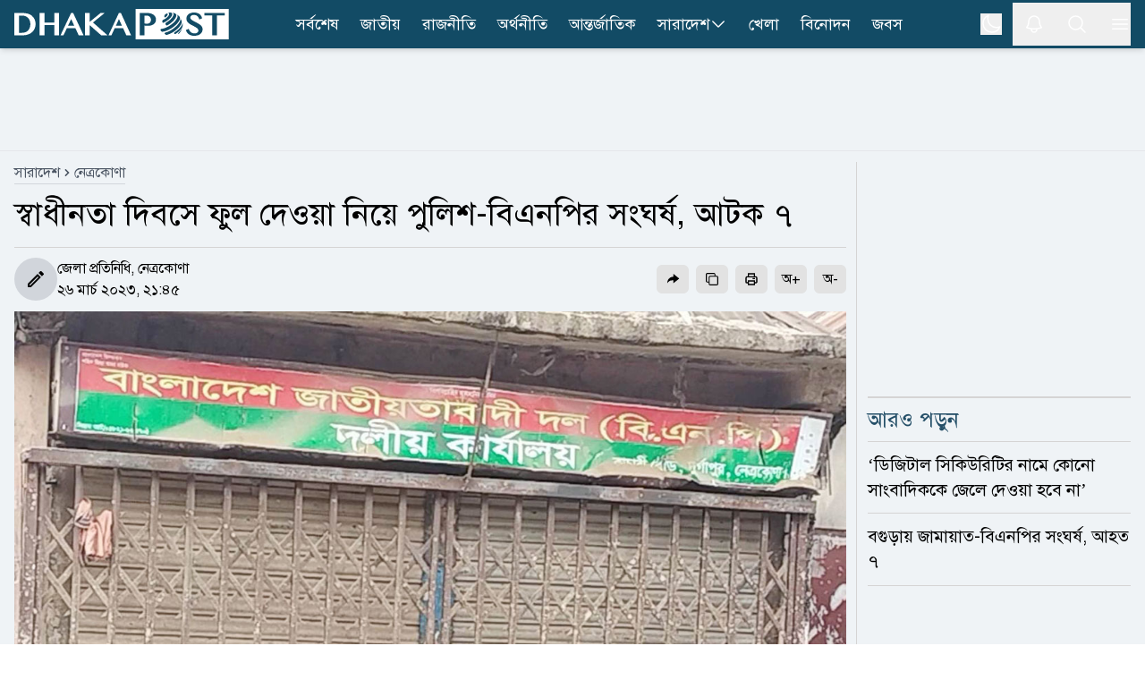

--- FILE ---
content_type: text/html; charset=utf-8
request_url: https://www.dhakapost.com/country/182645
body_size: 23618
content:
<!DOCTYPE html><html class="__className_4e2c7d" lang="bn"><head><meta charSet="utf-8"/><meta name="viewport" content="width=device-width, initial-scale=1"/><link rel="preload" as="image" href="https://cdn.dhakapost.com/media/imgAll/BG/2023March/netrokona-20230326214511.jpg"/><link rel="stylesheet" href="/_next/static/css/351af215fea0add2.css" data-precedence="next"/><link rel="stylesheet" href="/_next/static/css/8e2bc70be80b07f6.css" data-precedence="next"/><link rel="stylesheet" href="/_next/static/css/6332e7a71398a201.css" data-precedence="next"/><link rel="preload" as="script" fetchPriority="low" href="/_next/static/chunks/webpack-9eab7e34fbe849cb.js"/><script src="/_next/static/chunks/4bd1b696-100b9d70ed4e49c1.js" async="" type="eadfd1d1dc6987c8bcb2e5eb-text/javascript"></script><script src="/_next/static/chunks/1255-c3eac4a11d392a0d.js" async="" type="eadfd1d1dc6987c8bcb2e5eb-text/javascript"></script><script src="/_next/static/chunks/main-app-f3336e172256d2ab.js" async="" type="eadfd1d1dc6987c8bcb2e5eb-text/javascript"></script><script src="/_next/static/chunks/1072-da7fa133f9d72b44.js" async="" type="eadfd1d1dc6987c8bcb2e5eb-text/javascript"></script><script src="/_next/static/chunks/app/layout-e74baea7493ea2da.js" async="" type="eadfd1d1dc6987c8bcb2e5eb-text/javascript"></script><script src="/_next/static/chunks/2626716e-ac610cdbbc93170f.js" async="" type="eadfd1d1dc6987c8bcb2e5eb-text/javascript"></script><script src="/_next/static/chunks/13b76428-c75990430d19f963.js" async="" type="eadfd1d1dc6987c8bcb2e5eb-text/javascript"></script><script src="/_next/static/chunks/7303-088460950a45b614.js" async="" type="eadfd1d1dc6987c8bcb2e5eb-text/javascript"></script><script src="/_next/static/chunks/2619-024c323f8ca0f6aa.js" async="" type="eadfd1d1dc6987c8bcb2e5eb-text/javascript"></script><script src="/_next/static/chunks/7553-167167cb36cb04a8.js" async="" type="eadfd1d1dc6987c8bcb2e5eb-text/javascript"></script><script src="/_next/static/chunks/1356-44a3e3927d1d9604.js" async="" type="eadfd1d1dc6987c8bcb2e5eb-text/javascript"></script><script src="/_next/static/chunks/6792-1490aaa908a6a2a5.js" async="" type="eadfd1d1dc6987c8bcb2e5eb-text/javascript"></script><script src="/_next/static/chunks/120-a15fa6656eefcf3f.js" async="" type="eadfd1d1dc6987c8bcb2e5eb-text/javascript"></script><script src="/_next/static/chunks/6383-481631d5822bd545.js" async="" type="eadfd1d1dc6987c8bcb2e5eb-text/javascript"></script><script src="/_next/static/chunks/2094-07f8664610844194.js" async="" type="eadfd1d1dc6987c8bcb2e5eb-text/javascript"></script><script src="/_next/static/chunks/app/(main)/page-762f1293116533a3.js" async="" type="eadfd1d1dc6987c8bcb2e5eb-text/javascript"></script><script src="/_next/static/chunks/4101-f9786f3aa2627ced.js" async="" type="eadfd1d1dc6987c8bcb2e5eb-text/javascript"></script><script src="/_next/static/chunks/app/(t20-world-cup)/layout-0fef2b7409e61d48.js" async="" type="eadfd1d1dc6987c8bcb2e5eb-text/javascript"></script><script src="/_next/static/chunks/3023-fe5510dbeb14c23d.js" async="" type="eadfd1d1dc6987c8bcb2e5eb-text/javascript"></script><script src="/_next/static/chunks/7074-d97261e9fbef191f.js" async="" type="eadfd1d1dc6987c8bcb2e5eb-text/javascript"></script><script src="/_next/static/chunks/app/(main)/layout-b2ad99acdf5146fd.js" async="" type="eadfd1d1dc6987c8bcb2e5eb-text/javascript"></script><script src="/_next/static/chunks/app/(main)/error-5b1cb516127778fb.js" async="" type="eadfd1d1dc6987c8bcb2e5eb-text/javascript"></script><script src="/_next/static/chunks/app/(main)/not-found-b840d0eee949c508.js" async="" type="eadfd1d1dc6987c8bcb2e5eb-text/javascript"></script><script src="/_next/static/chunks/c16f53c3-409df1246fc2628c.js" async="" type="eadfd1d1dc6987c8bcb2e5eb-text/javascript"></script><script src="/_next/static/chunks/545-b45e18834aeb1b07.js" async="" type="eadfd1d1dc6987c8bcb2e5eb-text/javascript"></script><script src="/_next/static/chunks/2834-a3d715add6adde09.js" async="" type="eadfd1d1dc6987c8bcb2e5eb-text/javascript"></script><script src="/_next/static/chunks/8932-d51b2e2db8dd2d27.js" async="" type="eadfd1d1dc6987c8bcb2e5eb-text/javascript"></script><script src="/_next/static/chunks/app/(main)/details/%5Bcategory%5D/%5Bid%5D/page-9d91d9f45f0c06fd.js" async="" type="eadfd1d1dc6987c8bcb2e5eb-text/javascript"></script><link rel="preload" href="https://www.googletagmanager.com/gtm.js?id=GTM-PMJ5N5H" as="script"/><link rel="preload" href="https://cdn.izooto.com/scripts/90789ca699168fda50df28113291d1a2ac3b81e4.js" as="script"/><meta name="next-size-adjust" content=""/><link rel="preconnect" href="https://cdn.dhakapost.com"/><link rel="preconnect" href="https://assets.dhakapost.com"/><link rel="preconnect" href="https://securepubads.g.doubleclick.net"/><link rel="dns-prefetch" href="https://www.googletagmanager.com"/><link rel="dns-prefetch" href="https://cdn.dhakapost.com"/><link rel="dns-prefetch" href="https://assets.dhakapost.com"/><link rel="dns-prefetch" href="https://cdn.izooto.com"/><link rel="preload" href="https://securepubads.g.doubleclick.net/tag/js/gpt.js" as="script"/><meta name="theme-color" content="#124B65"/><title>স্বাধীনতা দিবসে ফুল দেওয়া নিয়ে পুলিশ-বিএনপির সংঘর্ষ, আটক ৭</title><meta name="description" content="নেত্রকোণার দুর্গাপুর উপজেলায় স্বাধীনতা দিবস উপলক্ষে ফুলের তোড়া দেওয়া নিয়ে পুলিশের সঙ্গে বিএনপি নেতাকর্মীদের সংঘর্ষের ঘটনা ঘটেছে। রোববার (২৬ মার্চ) সকালে..."/><meta name="author" content="জেলা প্রতিনিধি, নেত্রকোণা"/><link rel="manifest" href="/manifest.json"/><meta name="robots" content="index, follow"/><meta name="googlebot" content="index, follow, max-video-preview:-1, max-image-preview:large, max-snippet:-1"/><meta name="fb:pages" content="100523345143327"/><link rel="canonical" href="https://www.dhakapost.com/country/182645"/><meta property="fb:app_id" content="3102640556528237"/><meta property="og:title" content="স্বাধীনতা দিবসে ফুল দেওয়া নিয়ে পুলিশ-বিএনপির সংঘর্ষ, আটক ৭"/><meta property="og:description" content="নেত্রকোণার দুর্গাপুর উপজেলায় স্বাধীনতা দিবস উপলক্ষে ফুলের তোড়া দেওয়া নিয়ে পুলিশের সঙ্গে বিএনপি নেতাকর্মীদের সংঘর্ষের ঘটনা ঘটেছে। রোববার (২৬ মার্চ) সকালে..."/><meta property="og:url" content="https://www.dhakapost.com/country/182645"/><meta property="og:site_name" content="dhakapost.com"/><meta property="og:image" content="https://assets.dhakapost.com/og-image/media/imgAll/BG/2023March/netrokona-20230326214511.jpg?cid=182645"/><meta property="og:image:secure_url" content="https://assets.dhakapost.com/og-image/media/imgAll/BG/2023March/netrokona-20230326214511.jpg?cid=182645"/><meta property="og:image:width" content="1200"/><meta property="og:image:height" content="630"/><meta property="og:image:alt" content="স্বাধীনতা দিবসে ফুল দেওয়া নিয়ে পুলিশ-বিএনপির সংঘর্ষ, আটক ৭"/><meta property="og:image:type" content="image/jpeg"/><meta property="og:type" content="article"/><meta property="article:published_time" content="2023-03-26T21:45:11+06:00"/><meta name="twitter:card" content="summary_large_image"/><meta name="twitter:site" content="@DPostOnline"/><meta name="twitter:title" content="স্বাধীনতা দিবসে ফুল দেওয়া নিয়ে পুলিশ-বিএনপির সংঘর্ষ, আটক ৭"/><meta name="twitter:description" content="নেত্রকোণার দুর্গাপুর উপজেলায় স্বাধীনতা দিবস উপলক্ষে ফুলের তোড়া দেওয়া নিয়ে পুলিশের সঙ্গে বিএনপি নেতাকর্মীদের সংঘর্ষের ঘটনা ঘটেছে। রোববার (২৬ মার্চ) সকালে..."/><meta name="twitter:image" content="https://assets.dhakapost.com/og-image/media/imgAll/BG/2023March/netrokona-20230326214511.jpg?cid=182645"/><link rel="shortcut icon" href="https://cdn.dhakapost.com/config/favicon/favicon-128x128.png"/><link rel="icon" href="https://cdn.dhakapost.com/config/favicon/favicon-40x40.svg" type="image/svg+xml"/><link rel="icon" href="https://cdn.dhakapost.com/config/favicon/favicon-16x16.png" sizes="16x16" type="image/png"/><link rel="icon" href="https://cdn.dhakapost.com/config/favicon/favicon-32x32.png" sizes="32x32" type="image/png"/><link rel="icon" href="https://cdn.dhakapost.com/config/favicon/android-icon-48x48.png" sizes="48x48" type="image/png"/><link rel="icon" href="https://cdn.dhakapost.com/config/favicon/favicon-96x96.png" sizes="96x96" type="image/png"/><link rel="icon" href="https://cdn.dhakapost.com/config/favicon/favicon-128x128.png" sizes="128x128" type="image/png"/><link rel="icon" href="https://cdn.dhakapost.com/config/favicon/android-icon-144x144.png" sizes="192x192" type="image/png"/><link rel="icon" href="https://cdn.dhakapost.com/config/favicon/android-icon-192x192.png" sizes="192x192" type="image/png"/><link rel="icon" href="https://cdn.dhakapost.com/config/favicon/favicon-512x512.png" sizes="512x512" type="image/png"/><link rel="apple-touch-icon" href="https://cdn.dhakapost.com/config/favicon/apple-icon-57x57.png" sizes="57x57" type="image/png"/><link rel="apple-touch-icon" href="https://cdn.dhakapost.com/config/favicon/apple-icon-60x60.png" sizes="60x60" type="image/png"/><link rel="apple-touch-icon" href="https://cdn.dhakapost.com/config/favicon/apple-icon-72x72.png" sizes="72x72" type="image/png"/><link rel="apple-touch-icon" href="https://cdn.dhakapost.com/config/favicon/apple-icon-76x76.png" sizes="76x76" type="image/png"/><link rel="apple-touch-icon" href="https://cdn.dhakapost.com/config/favicon/apple-icon-114x114.png" sizes="114x114" type="image/png"/><link rel="apple-touch-icon" href="https://cdn.dhakapost.com/config/favicon/apple-icon-120x120.png" sizes="120x120" type="image/png"/><link rel="apple-touch-icon" href="https://cdn.dhakapost.com/config/favicon/apple-icon-144x144.png" sizes="144x144" type="image/png"/><link rel="apple-touch-icon" href="https://cdn.dhakapost.com/config/favicon/apple-icon-152x152.png" sizes="152x152" type="image/png"/><link rel="apple-touch-icon" href="https://cdn.dhakapost.com/config/favicon/apple-icon-180x180.png" sizes="180x180" type="image/png"/><script src="/_next/static/chunks/polyfills-42372ed130431b0a.js" noModule="" type="eadfd1d1dc6987c8bcb2e5eb-text/javascript"></script></head><body class="print:!bg-white"><div hidden=""><!--$--><!--/$--></div><noscript><iframe src="https://www.googletagmanager.com/ns.html?id=GTM-PMJ5N5H" height="0" width="0" style="display: none; visibility: hidden;"></iframe></noscript><script type="eadfd1d1dc6987c8bcb2e5eb-text/javascript">((a,b,c,d,e,f,g,h)=>{let i=document.documentElement,j=["light","dark"];function k(b){var c;(Array.isArray(a)?a:[a]).forEach(a=>{let c="class"===a,d=c&&f?e.map(a=>f[a]||a):e;c?(i.classList.remove(...d),i.classList.add(f&&f[b]?f[b]:b)):i.setAttribute(a,b)}),c=b,h&&j.includes(c)&&(i.style.colorScheme=c)}if(d)k(d);else try{let a=localStorage.getItem(b)||c,d=g&&"system"===a?window.matchMedia("(prefers-color-scheme: dark)").matches?"dark":"light":a;k(d)}catch(a){}})("class","theme","light",null,["light","dark"],null,true,true)</script><div data-rht-toaster="" style="position:fixed;z-index:9999;top:16px;left:16px;right:16px;bottom:16px;pointer-events:none"></div><header class="bg-[color:var(--brand-color)] sticky top-0 z-50 dark:bg-[color:var(--brand-color)] print:border-none print:static print:!bg-white shadow-md"><div class="container px-4 mx-auto print:px-0"><div class="flex items-center justify-between print:border-b print:border-dashed print:border-[#ccc] print:pb-2"><div class="logo print:flex print:justify-center print:w-full"><a href="/" aria-label="logo"><svg xmlns="http://www.w3.org/2000/svg" class="w-[190px] md:w-[215px] lg:w-[230px] xl:w-[240px] my-1 print:mt-0" viewBox="0 0 558 80" fill="none"><g clip-path="url(#clip0_2_2)"><path d="M557.647 0H315.294V80H557.647V0Z" class="fill-white print:!fill-[color:var(--brand-color)]"></path><path d="M514.493 69.4118V16.8716H494.118V10.5882H547.059V16.8716H526.664V69.4118H514.493Z" class="fill-[color:var(--brand-color)] print:!fill-white"></path><path d="M467.628 70.5882C464.783 70.5882 462.191 70.2648 459.951 69.6558C457.671 69.0279 455.625 68.0955 453.871 66.8967C452.118 65.6979 450.578 64.1947 449.331 62.4631C448.084 60.7505 447.071 58.7716 446.292 56.5833L445.882 55.4035L453.52 52.3019L453.969 53.6719C454.514 55.3655 455.274 56.8878 456.209 58.2197C457.145 59.5327 458.216 60.6554 459.444 61.5688C460.652 62.4821 462.035 63.1862 463.516 63.6619C465.017 64.1566 466.634 64.404 468.329 64.404C469.596 64.404 470.862 64.2327 472.109 63.8902C473.317 63.5477 474.428 63.053 475.383 62.387C476.298 61.759 477.058 60.9598 477.604 60.0465C478.13 59.1712 478.403 58.1436 478.403 56.9448C478.403 55.4797 478.033 54.2238 477.273 53.1011C476.454 51.8833 475.363 50.7606 474.038 49.7521C472.655 48.6865 471.037 47.678 469.245 46.7266C467.374 45.7371 465.484 44.7666 463.555 43.7772C461.607 42.7877 459.658 41.7411 457.788 40.6375C455.839 39.5148 454.086 38.2399 452.566 36.8318C451.007 35.4046 449.74 33.7872 448.766 32.0176C447.772 30.1908 447.266 28.0597 447.266 25.7192C447.266 23.4167 447.714 21.2284 448.591 19.2495C449.487 17.2515 450.793 15.4818 452.507 14.0357C454.202 12.5895 456.307 11.4478 458.762 10.6296C461.198 9.8304 463.984 9.41177 467.082 9.41177C469.868 9.41177 472.401 9.71623 474.623 10.3061C476.883 10.915 478.89 11.8094 480.605 12.9891C482.319 14.1689 483.82 15.6531 485.008 17.3847C486.197 19.0973 487.152 21.0762 487.872 23.3025L488.243 24.4252L480.897 27.7362L480.429 26.3281C479.884 24.7106 479.202 23.2264 478.383 21.8944C477.584 20.6005 476.61 19.4778 475.5 18.5645C474.408 17.6701 473.122 16.947 471.68 16.4523C470.219 15.9576 468.543 15.7102 466.673 15.7102C465.056 15.7102 463.633 15.9385 462.445 16.3572C461.275 16.7948 460.282 17.3466 459.522 18.0317C458.762 18.6977 458.197 19.4588 457.846 20.277C457.476 21.0952 457.301 21.9515 457.301 22.8078C457.301 23.9876 457.671 25.0532 458.411 26.0617C459.23 27.1653 460.36 28.2309 461.763 29.2394C463.224 30.286 464.9 31.3135 466.751 32.284C468.68 33.2925 470.628 34.32 472.635 35.3666C474.642 36.4131 476.649 37.5168 478.578 38.6395C480.566 39.8002 482.378 41.0941 483.956 42.4832C485.573 43.9104 486.879 45.5087 487.872 47.2023C488.905 48.9909 489.412 51.008 489.412 53.1962C489.412 55.5938 488.944 57.8772 488.028 59.9894C487.093 62.1206 485.671 64.0044 483.82 65.5838C481.988 67.1441 479.689 68.3809 477 69.2753C474.252 70.1316 471.135 70.5882 467.628 70.5882Z" class="fill-[color:var(--brand-color)] print:!fill-white"></path><path d="M396.815 11.7647C400.005 12.324 399.324 15.9867 395.274 19.938C394.432 20.768 393.5 21.5438 392.55 22.2475C390.722 23.0594 389.36 18.9276 389.413 18.6209C389.431 18.5126 389.575 18.4405 389.664 18.3863C391.17 17.2497 391.976 15.6078 390.74 15.3913C392.675 13.8577 394.718 12.6488 396.815 11.7647Z" class="fill-[color:var(--brand-color)] print:!fill-white"></path><path d="M406.666 9.41498C415.604 11.5386 408.111 23.8752 395.788 31.9065C391.433 34.7444 388.029 36.0186 386.907 36.4434C384.149 36.9067 384.282 31.3273 385.671 29.4546C385.804 29.2809 386.032 29.0878 386.222 28.972C390.045 27.5626 394.362 24.8598 397.747 21.5198C403.205 16.1142 404.137 11.1332 399.82 10.3803C402.102 9.68527 404.384 9.37637 406.666 9.41498Z" class="fill-[color:var(--brand-color)] print:!fill-white"></path><path d="M410.371 9.54501C411.232 9.73535 412.392 9.96376 413.253 10.1922C416.191 11.1058 416.359 11.1629 418.081 11.9433C423.807 14.5699 421.468 23.2494 412.074 32.5569C407.808 36.7824 402.774 40.475 397.722 43.273C394.129 44.6815 392.221 39.9421 393.194 37.4677C393.474 36.7253 393.905 36.4208 394.279 36.1353C398.489 33.7941 402.718 30.7106 406.273 27.1704C414.975 18.5671 416.434 10.6109 409.567 9.41177C409.847 9.46888 410.109 9.50694 410.371 9.54501Z" class="fill-[color:var(--brand-color)] print:!fill-white"></path><path d="M423.742 15.3582C426.367 17.3241 426.581 17.4958 428.155 19.0036L429.089 19.977C432.821 24.0041 429.516 32.6118 419.951 41.7539C409.316 51.9076 394.502 59.3893 384.528 60C380.912 59.7137 378.948 54.3315 380.581 52.9001C380.795 52.7283 381.165 52.6138 381.437 52.5565C390.749 51.9839 404.611 44.9985 414.546 35.4938C424.403 26.0654 427.164 17.2668 421.837 14.1176L423.742 15.3582Z" class="fill-[color:var(--brand-color)] print:!fill-white"></path><path d="M431.02 23.9294C432.731 26.6916 432.994 27.1107 434.141 29.6824L434.968 31.854C436.416 36.2354 433.013 43.5124 425.249 51.1893C416.826 59.514 405.602 65.9717 396.653 68.1815C392.516 68.753 389.452 64.6192 390.994 62.981C391.219 62.7524 391.633 62.5809 391.934 62.4666C401.165 60.1807 412.746 53.5134 421.451 44.922C430.4 36.083 433.746 27.7584 430.776 23.5294L431.02 23.9294Z" class="fill-[color:var(--brand-color)] print:!fill-white"></path><path d="M437.621 39.6945C437.659 41.086 437.659 42.9665 437.602 44.3581C437.279 47.9874 434.354 52.9143 429.036 58.0292C426.301 60.6619 423.205 63.0877 420.014 65.1751C416.899 66.9051 414.791 65.1563 415.399 63.2006C415.703 62.2039 416.405 61.6774 417.013 61.2073C420.66 58.819 424.193 56.0547 427.326 53.0459C434.525 46.1069 437.887 39.5064 437.013 35.2941C437.241 36.5917 437.545 38.3593 437.621 39.6945Z" class="fill-[color:var(--brand-color)] print:!fill-white"></path><path d="M434.973 53.8093C434.072 56.1252 433.981 56.3607 433.116 58.0486L433.061 58.1468C432.394 59.344 431.005 61.817 427.614 65.1339C425.9 66.6844 425.882 65.389 425.882 65.1143C425.9 64.7021 426.099 63.5441 427.614 61.9151C428.137 61.4048 428.624 60.8945 429.129 60.3842C433.35 55.9093 435.839 51.6111 436.471 48.2353C436.02 50.3942 435.695 51.827 434.973 53.8093Z" class="fill-[color:var(--brand-color)] print:!fill-white"></path><path d="M325.882 69.3927V10.5882H345.378C348.484 10.5882 351.432 10.9701 354.164 11.6956C356.935 12.4402 359.372 13.5666 361.435 15.0177C363.538 16.5069 365.209 18.3397 366.408 20.4972C367.626 22.6737 368.235 25.1939 368.235 27.9623C368.235 30.7116 367.626 33.1745 366.447 35.2555C365.268 37.3175 363.695 39.0358 361.789 40.3914C359.902 41.7279 357.721 42.7207 355.343 43.3698C352.984 43.9998 350.567 44.3244 348.11 44.3244C347.088 44.3244 346.027 44.3053 344.907 44.2671C343.787 44.2289 342.725 44.1526 341.703 44.0762C340.681 43.9807 339.718 43.8853 338.834 43.7707C338.637 43.7516 338.441 43.7135 338.264 43.6944V69.4118H325.882V69.3927ZM338.244 37.9667C339.011 38.1958 339.817 38.3867 340.642 38.5394C341.782 38.7685 342.981 38.8831 344.18 38.8831C346.066 38.8831 347.717 38.6158 349.113 38.0621C350.469 37.5275 351.628 36.802 352.513 35.8856C353.417 34.9692 354.085 33.8809 354.517 32.6399C354.969 31.3607 355.205 29.967 355.205 28.5159C355.205 26.8167 354.91 25.2702 354.321 23.9147C353.731 22.5591 352.925 21.3945 351.903 20.4399C350.881 19.4853 349.643 18.7216 348.248 18.2061C346.852 17.6715 345.32 17.4042 343.708 17.4042H338.264V37.9667H338.244Z" class="fill-[color:var(--brand-color)] print:!fill-white"></path><path d="M120 69.4118H127.721L136.56 50.6952H158.877L167.426 69.4118H180L152.965 10.5882H147.67L120 69.4118ZM139.467 44.3736L147.805 26.6692L155.911 44.3736H139.467Z" class="fill-white print:!fill-[color:var(--brand-color)]"></path><path d="M234.874 10.5882H224.317L195.961 33.9306V10.5882H183.529V69.4118H195.961V42.6339L225.975 69.4118H242.353L204.505 35.5911L234.874 10.5882Z" class="fill-white print:!fill-[color:var(--brand-color)]"></path><path d="M271.833 10.5882L244.706 69.4118H252.276L260.941 50.7013H282.82L291.202 69.4118H303.529L277.025 10.5882H271.833ZM263.791 44.3626L271.966 26.664L279.913 44.3626H263.791Z" class="fill-white print:!fill-[color:var(--brand-color)]"></path><path d="M104.142 36.1637H78.2305V10.5882H65.8823V69.4118H78.2305V42.4812H104.142V69.4118H116.471V10.5882H104.142V36.1637Z" class="fill-white print:!fill-[color:var(--brand-color)]"></path><path d="M45.4459 17.7074C42.5806 15.2071 38.9753 13.3748 34.7059 12.2487C30.5313 11.1608 25.5028 10.5882 19.7533 10.5882H0V69.4118H21.9545C27.2296 69.4118 31.9924 68.6292 36.1101 67.0833C40.2467 65.5373 43.7761 63.3805 46.6034 60.6894C49.4307 57.9792 51.6129 54.7727 53.093 51.1463C54.5541 47.5199 55.2941 43.6073 55.2941 39.5038C55.2941 35.1903 54.4592 31.144 52.8273 27.4795C51.1765 23.834 48.6907 20.5321 45.4459 17.7074ZM41.7457 39.7328C41.7457 43.4928 41.1765 46.8328 40.0759 49.6767C38.9753 52.5014 37.4383 54.9063 35.5408 56.8149C33.6433 58.7235 31.3852 60.1931 28.8235 61.1665C26.2429 62.1399 23.4345 62.6553 20.4934 62.6553H11.9545V17.4402H20.5313C23.6243 17.4402 26.4896 17.9937 29.0892 19.0816C31.6698 20.1695 33.9279 21.6964 35.7875 23.6432C37.6471 25.5899 39.1271 27.9566 40.1708 30.6669C41.2144 33.3962 41.7457 36.4309 41.7457 39.7328Z" class="fill-white print:!fill-[color:var(--brand-color)]"></path></g><defs><clipPath id="clip0_2_2"><rect width="557.65" height="80" class="fill-[color:var(--brand-color)] print:!fill-white"></rect></clipPath></defs></svg></a></div><nav class="flex-nowrap overflow-x-auto lg:flex-wrap hidden lg:block print:!hidden"><div class="flex flex-wrap items-center lg:justify-center"><ul class="flex gap-2 whitespace-nowrap lg:overflow-hidden"><li class="hover:bg-[#314e5b] py-0.5  "><a class="flex items-center gap-1 py-[11px] px-3 text-lg text-white" href="/latest-news">সর্বশেষ</a></li><li class="hover:bg-[#314e5b] py-0.5  "><a class="flex items-center gap-1 py-[11px] px-3 text-lg text-white" href="/national">জাতীয়</a></li><li class="hover:bg-[#314e5b] py-0.5  "><a class="flex items-center gap-1 py-[11px] px-3 text-lg text-white" href="/politics">রাজনীতি</a></li><li class="hover:bg-[#314e5b] py-0.5  "><a class="flex items-center gap-1 py-[11px] px-3 text-lg text-white" href="/economy">অর্থনীতি</a></li><li class="hover:bg-[#314e5b] py-0.5  "><a class="flex items-center gap-1 py-[11px] px-3 text-lg text-white" href="/international">আন্তর্জাতিক</a></li><li class="hover:bg-[#314e5b] py-0.5 group "><a class="flex items-center gap-1 py-[11px] px-3 text-lg text-white" href="/country">সারাদেশ<svg xmlns="http://www.w3.org/2000/svg" fill="none" viewBox="0 0 24 24" stroke-width="1.5" stroke="currentColor" class="w-5 h-5"><path stroke-linecap="round" stroke-linejoin="round" d="M19.5 8.25l-7.5 7.5-7.5-7.5"></path></svg></a><div class="absolute hidden group-hover:block min-w-[150px] bg-gray-50 shadow rounded-sm dark:bg-[#273142]"><div><a class="text-lg hover:text-[#0D85BF] block py-[10px] px-[15px] dark:text-white dark:hover:text-[#e5f1fc] hover:bg-gray-100 dark:hover:bg-[#343f52]" href="/country-map">জেলার খবর</a></div></div></li><li class="hover:bg-[#314e5b] py-0.5  lg:hidden xl:block"><a class="flex items-center gap-1 py-[11px] px-3 text-lg text-white" href="/sports">খেলা</a></li><li class="hover:bg-[#314e5b] py-0.5  lg:hidden xl:block"><a class="flex items-center gap-1 py-[11px] px-3 text-lg text-white" href="/entertainment">বিনোদন</a></li><li class="hover:bg-[#314e5b] py-0.5  lg:hidden xl:block"><a class="flex items-center gap-1 py-[11px] px-3 text-lg text-white" href="/jobs-career">জবস</a></li></ul></div></nav><div class="flex items-center justify-center icon print:hidden"><div class="hidden p-3 last:pr-0 md:block"><button class="flex" aria-label="theme"><svg xmlns="http://www.w3.org/2000/svg" fill="none" viewBox="0 0 24 24" stroke-width="1.5" stroke="currentColor" class="h-6 w-6 rotate-0 scale-100 transition-all dark:-rotate-90 dark:scale-0 stroke-white"><path stroke-linecap="round" stroke-linejoin="round" d="M21.752 15.002A9.718 9.718 0 0118 15.75c-5.385 0-9.75-4.365-9.75-9.75 0-1.33.266-2.597.748-3.752A9.753 9.753 0 003 11.25C3 16.635 7.365 21 12.75 21a9.753 9.753 0 009.002-5.998z"></path></svg><svg xmlns="http://www.w3.org/2000/svg" fill="none" viewBox="0 0 24 24" stroke-width="1.5" stroke="currentColor" class="absolute h-6 w-6 rotate-90 scale-0 transition-all dark:rotate-0 dark:scale-100 stroke-white"><path stroke-linecap="round" stroke-linejoin="round" d="M12 3v2.25m6.364.386l-1.591 1.591M21 12h-2.25m-.386 6.364l-1.591-1.591M12 18.75V21m-4.773-4.227l-1.591 1.591M5.25 12H3m4.227-4.773L5.636 5.636M15.75 12a3.75 3.75 0 11-7.5 0 3.75 3.75 0 017.5 0z"></path></svg></button></div><button class="p-3 last:pr-0" aria-label="notification"><svg xmlns="http://www.w3.org/2000/svg" fill="none" viewBox="0 0 24 24" stroke-width="1.5" stroke="currentColor" class="jsx-3c24a8b70712e5db size-6 stroke-white transform transition-transform "><path stroke-linecap="round" stroke-linejoin="round" d="M14.857 17.082a23.848 23.848 0 005.454-1.31A8.967 8.967 0 0118 9.75v-.7V9A6 6 0 006 9v.75a8.967 8.967 0 01-2.312 6.022c1.733.64 3.56 1.085 5.455 1.31m5.714 0a24.255 24.255 0 01-5.714 0m5.714 0a3 3 0 11-5.714 0" class="jsx-3c24a8b70712e5db"></path></svg></button><button class="p-3 last:pr-0" aria-label="search"><svg xmlns="http://www.w3.org/2000/svg" fill="none" viewBox="0 0 24 24" stroke-width="1.5" stroke="currentColor" class="w-6 h-6 stroke-white"><path stroke-linecap="round" stroke-linejoin="round" d="M21 21l-5.197-5.197m0 0A7.5 7.5 0 105.196 5.196a7.5 7.5 0 0010.607 10.607z"></path></svg></button><button class="p-3 last:pr-0" type="button" aria-label="menu"><svg xmlns="http://www.w3.org/2000/svg" fill="none" viewBox="0 0 24 24" stroke-width="1.5" stroke="currentColor" class="w-6 h-6 stroke-white"><path stroke-linecap="round" stroke-linejoin="round" d="M3.75 6.75h16.5M3.75 12h16.5m-16.5 5.25h16.5"></path></svg></button></div></div></div></header><div class=""></div><main class="bg-[color:var(--bg-gray-color)] dark:bg-[color:var(--dark-bg)] print:!bg-white"><script id="details-structure" type="application/ld+json">{"@context":"https://schema.org","@type":"NewsArticle","url":"https://www.dhakapost.com/country/182645","mainEntityOfPage":{"@type":"WebPage","name":"স্বাধীনতা দিবসে ফুল দেওয়া নিয়ে পুলিশ-বিএনপির সংঘর্ষ, আটক ৭","@id":"https://www.dhakapost.com/country/182645"},"headline":"স্বাধীনতা দিবসে ফুল দেওয়া নিয়ে পুলিশ-বিএনপির সংঘর্ষ, আটক ৭","image":{"@type":"ImageObject","url":"https://cdn.dhakapost.com/media/imgAll/BG/2023March/netrokona-20230326214511.jpg"},"datePublished":"2023-03-26T21:45:11+06:00","dateModified":"2023-03-26T21:45:11+06:00","author":{"@type":"Person","url":"https://www.dhakapost.com/","name":"জেলা প্রতিনিধি, নেত্রকোণা"},"publisher":{"@type":"Organization","name":"dhakapost.com","logo":{"@type":"ImageObject","url":"https://cdn.dhakapost.com/media/common/dhaka-post-logo.svg"}}}</script><script id="details-breadcrumb-structure" type="application/ld+json">{"@context":"http://schema.org","@type":"BreadcrumbList","itemListElement":[{"@type":"ListItem","position":1,"item":{"@id":"https://www.dhakapost.com/","name":"Home"}},{"@type":"ListItem","position":2,"item":{"@id":"https://www.dhakapost.com/country","name":"সারাদেশ"}},{"@type":"ListItem","position":3,"item":{"name":"স্বাধীনতা দিবসে ফুল দেওয়া নিয়ে পুলিশ-বিএনপির সংঘর্ষ, আটক ৭","@id":"https://www.dhakapost.com/country/182645"}}]}</script><div class="flex justify-center w-full print:hidden border-b-[1px] border-[color:var(--divider-border) dark:border-[color:var(--dark-divider-border)]"><div class="container-section py-3 flex items-center justify-center"><div class="common-header-ad h-[100px] lg:h-[90px] overflow-hidden w-[320px] lg:w-[970px] flex justify-center"><div id="" class="" style="min-height:50px"></div></div></div></div><div class="pt-3 pb-5"><!--$?--><template id="B:0"></template><div class="pb-96"><div class="flex py-2 items-center justify-center print:hidden h-96"><div class="flex justify-center items-center space-x-1 text-2xl text-gray-700 dark:text-white -m-10"><svg fill="none" class="w-10 h-10 animate-spin" viewBox="0 0 32 32" xmlns="http://www.w3.org/2000/svg"><path clip-rule="evenodd" d="M15.165 8.53a.5.5 0 01-.404.58A7 7 0 1023 16a.5.5 0 011 0 8 8 0 11-9.416-7.874.5.5 0 01.58.404z" fill="currentColor" fill-rule="evenodd"></path></svg><div>লোড হচ্ছে ...</div></div></div></div><!--/$--></div><div class="md:hidden"><div id="" class="" style="min-height:50px"></div></div><div id="" class="" style="min-height:50px"></div><!--$--><!--/$--></main><div></div><footer class="bg-[color:var(--footer-bg)] border-t-4 border-[color:var(--title)] pt-6 dark:bg-[color:var(--dark-footer-bg)] print:hidden"></footer><script type="eadfd1d1dc6987c8bcb2e5eb-text/javascript">requestAnimationFrame(function(){$RT=performance.now()});</script><script src="/_next/static/chunks/webpack-9eab7e34fbe849cb.js" id="_R_" async="" type="eadfd1d1dc6987c8bcb2e5eb-text/javascript"></script><div hidden id="S:0"><div class="mb-2 news-items"><div class="news-item-0 " data-print-id="182645"><div class="container px-4 mx-auto print:px-0"><div class="grid grid-cols-1 md:grid-cols-12 gap-6 print:!block"><div class="col-span-12 lg:col-span-8 xl:col-span-9 relative after:bg-[color:var(--divider-border)] after:absolute after:w-full after:h-[1px] after:right-0 after:-bottom-3 lg:after:top-0 lg:after:-right-3 lg:after:w-[1px] lg:after:h-full dark:after:bg-[color:var(--dark-divider-border)] print:!col-span-12 print:after:bg-transparent"><article><div class="mb-3"><nav aria-label="Breadcrumb" class="print:hidden pb-2"><ol class="flex items-center gap-1 text-sm text-gray-600 border-b border-gray-300 dark:border-gray-500 w-fit"><li><a class="block transition hover:text-gray-700 dark:text-gray-200 dark:hover:text-gray-300 text-base" href="https://www.dhakapost.com/country"> <!-- -->সারাদেশ<!-- --> </a></li><li class="rtl:rotate-180"><svg xmlns="http://www.w3.org/2000/svg" class="h-4 w-4 dark:fill-gray-200" viewBox="0 0 20 20" fill="currentColor"><path fill-rule="evenodd" d="M7.293 14.707a1 1 0 010-1.414L10.586 10 7.293 6.707a1 1 0 011.414-1.414l4 4a1 1 0 010 1.414l-4 4a1 1 0 01-1.414 0z" clip-rule="evenodd"></path></svg></li><li><a class="block transition hover:text-gray-700 dark:text-gray-200 dark:hover:text-gray-300 text-base" href="/country/netrokona-news"> <!-- -->নেত্রকোণা<!-- --> </a></li></ol></nav><h1 class="text-[color:var(--link-color)] text-3xl lg:text-4xl leading-[40px] lg:leading-[50px] mb-6 dark:text-white print:dark:text-black print:text-2xl print:mb-2">স্বাধীনতা দিবসে ফুল দেওয়া নিয়ে পুলিশ-বিএনপির সংঘর্ষ, আটক ৭</h1><div class="info-area flex flex-col md:flex-row gap-3 items-center justify-between relative after:bg-[color:var(--divider-border)] after:absolute after:w-full after:h-[1px] after:right-0 after:-top-3 dark:after:bg-[color:var(--dark-divider-border)] print:after:bg-transparent"><div class="w-full md:w-1/2"><div class="w-full overflow-x-auto no-scrollbar"><div class="flex flex-row flex-wrap items-center gap-3"><div class="text-[color:var(--link-color)] text-base dark:text-white print:dark:text-black"><div class="flex flex-row gap-2"><div class="flex "><div class="w-10 h-10 lg:w-12 lg:h-12 rounded-full bg-gray-300 dark:bg-gray-600 author-image print:hidden flex justify-center items-center"><svg stroke="currentColor" fill="currentColor" stroke-width="0" viewBox="0 0 24 24" class="h-6 w-6 dark:stroke-white" xmlns="http://www.w3.org/2000/svg"><path d="M3 21h3.75L17.81 9.94l-3.75-3.75L3 17.25V21zm2-2.92 9.06-9.06.92.92L5.92 19H5v-.92zM18.37 3.29a.996.996 0 0 0-1.41 0l-1.83 1.83 3.75 3.75 1.83-1.83a.996.996 0 0 0 0-1.41l-2.34-2.34z"></path></svg></div></div><div class="flex flex-col"><div class="flex"><div>জেলা প্রতিনিধি, নেত্রকোণা</div> </div><time dateTime="2023-03-26T21:45:11+06:00">২৬ মার্চ ২০২৩, ২১:৪৫</time></div></div></div></div></div></div><div class="w-full md:w-1/2 print:hidden flex items-center whitespace-nowrap justify-start md:justify-end min-h-[40px] md:min-h-[48px] select-none"><div></div><div class="relative inline-block" data-headlessui-state=""><button aria-label="Share" class="flex justify-center cursor-pointer text-xs h-[32px] min-w-[36px] mr-2 w-fit rounded-md items-center bg-[#e2e2e2] text-black dark:bg-[#636464] dark:text-white" id="headlessui-menu-button-_R_fa4malubsnpfebtpb_" type="button" aria-haspopup="menu" aria-expanded="false" data-headlessui-state=""><svg stroke="currentColor" fill="currentColor" stroke-width="0" viewBox="0 0 24 24" class="w-4 h-4" xmlns="http://www.w3.org/2000/svg"><path d="M13 14H11C7.54202 14 4.53953 15.9502 3.03239 18.8107C3.01093 18.5433 3 18.2729 3 18C3 12.4772 7.47715 8 13 8V3L23 11L13 19V14Z"></path></svg></button></div><div class="flex overflow-x-auto no-scrollbar print:hidden"><div class="undefined flex justify-center cursor-pointer text-xs h-[32px] min-w-[36px] mr-2 w-fit rounded-md items-center  bg-[#e2e2e2] text-black dark:bg-[#636464] dark:text-white"><svg class="w-4 h-4" stroke="currentColor" fill="none" stroke-width="0" viewBox="0 0 15 15" xmlns="http://www.w3.org/2000/svg"><path fill-rule="evenodd" clip-rule="evenodd" d="M1 9.50006C1 10.3285 1.67157 11.0001 2.5 11.0001H4L4 10.0001H2.5C2.22386 10.0001 2 9.7762 2 9.50006L2 2.50006C2 2.22392 2.22386 2.00006 2.5 2.00006L9.5 2.00006C9.77614 2.00006 10 2.22392 10 2.50006V4.00002H5.5C4.67158 4.00002 4 4.67159 4 5.50002V12.5C4 13.3284 4.67158 14 5.5 14H12.5C13.3284 14 14 13.3284 14 12.5V5.50002C14 4.67159 13.3284 4.00002 12.5 4.00002H11V2.50006C11 1.67163 10.3284 1.00006 9.5 1.00006H2.5C1.67157 1.00006 1 1.67163 1 2.50006V9.50006ZM5 5.50002C5 5.22388 5.22386 5.00002 5.5 5.00002H12.5C12.7761 5.00002 13 5.22388 13 5.50002V12.5C13 12.7762 12.7761 13 12.5 13H5.5C5.22386 13 5 12.7762 5 12.5V5.50002Z" fill="currentColor"></path></svg></div><div class="flex justify-center cursor-pointer text-xs h-[32px] w-[36px] mr-2 bg-[#e2e2e2] dark:bg-[#636464] dark:text-white rounded-md items-center print:hidden undefined"><svg class="w-4 h-4" stroke="currentColor" fill="none" stroke-width="0" viewBox="0 0 24 24" xmlns="http://www.w3.org/2000/svg"><path d="M19 7h-1V2H6v5H5c-1.654 0-3 1.346-3 3v7c0 1.103.897 2 2 2h2v3h12v-3h2c1.103 0 2-.897 2-2v-7c0-1.654-1.346-3-3-3zM8 4h8v3H8V4zm8 16H8v-4h8v4zm4-3h-2v-3H6v3H4v-7c0-.551.449-1 1-1h14c.552 0 1 .449 1 1v7z" fill="currentColor"></path><path d="M14 10h4v2h-4z" fill="currentColor"></path></svg></div><div class="flex justify-center cursor-pointer text-md h-[32px] w-[36px] mr-2 bg-[#e2e2e2] dark:bg-[#636464] dark:text-white rounded-md items-center print:hidden undefined">অ+</div><div class="flex justify-center cursor-pointer text-md h-[32px] w-[36px] bg-[#e2e2e2] dark:bg-[#636464] dark:text-white rounded-md items-center print:hidden undefined">অ-</div></div></div></div></div><figure class="image"><div class="relative w-full h-auto mb-1"><img alt="স্বাধীনতা দিবসে ফুল দেওয়া নিয়ে পুলিশ-বিএনপির সংঘর্ষ, আটক ৭" width="1280" height="720" decoding="async" data-nimg="1" class="w-full h-auto" style="color:transparent" src="https://cdn.dhakapost.com/media/imgAll/BG/2023March/netrokona-20230326214511.jpg"/><div class="print:hidden absolute bottom-0 left-0 right-0 w-full hidden"><div class="details-image-overlay"><div id="" class="w-full h-full gpt-ad-wrapper" style="min-height:50px"></div></div></div></div></figure><div class="news-details text-[color:var(--link-color)] mt-3 [font-size:var(--details-mobile-font)] lg:[font-size:var(--details-font)] leading-[2.2rem] lg:leading-[2.16rem] print:leading-7 dark:text-white break-words print:dark:text-black print:text-base"><div><p><strong>নেত্রকোণার দুর্গাপুর উপজেলায় স্বাধীনতা দিবস উপলক্ষে ফুলের তোড়া দেওয়া নিয়ে পুলিশের সঙ্গে বিএনপি নেতাকর্মীদের সংঘর্ষের ঘটনা ঘটেছে। রোববার (২৬ মার্চ) সকালে এ সংঘর্ষের ঘটনা ঘটে।</strong></p>
<p>পুলিশ ও বিএনপি নেতাকর্মীদের বরাতে জানা গেছে, স্বাধীনতা দিবসে বিএনপি নেতাকর্মীরা শহীদ মিনারে পুষ্পস্তবক দিতে গেলে পুলিশের বাধায় তা পণ্ড হয়। পরে দলীয় কার্যালয়ে ফেরার পথে বিএনপি নেতাকর্মীদের সঙ্গে পুলিশের সংঘর্ষ হয়। নেতাকর্মীরা পুলিশকে লক্ষ্য করে ইট-পাটকেল নিক্ষেপ করে এবং পুলিশ রাবার বুলেট ছুঁড়ে।</p>
<p>পুলিশ জানায়, সংঘর্ষে ৪ রাউন্ড ফাঁকা গুলি ছোঁড়াসহ ৪ জনকে আটক করেছে। তবে বিএনপি বলছে, ১৫-২০টি রাবার বুলেটসহ তাদের ৭ নেতাকর্মীকে ধরে নিয়ে গেছে পুলিশ।</p>
<p>এ নিয়ে দুর্গাপুর উপজেলা যুবদলের আহ্বায়ক কমিটির সদস্য সচিব সম্রাট গণি জানান, দুর্গাপুরে গত ১৫-২০ বছর ধরে শহীদ মিনারে ফুলের তোড়া অর্পণের মাধ্যমে আমরা স্বাধীনতা দিবস পালন করে আসছি। এর অংশ হিসেবে রোববার সকালে কাচারি মোড় এলাকায় দলীয় কার্যালয়ে সামনে আমাদের কয়েকশ নেতাকর্মী অবস্থান করেন। তখন কোনো সমস্যা হয় নাই। পুলিশ আসা-যাওয়া করেছে। ডিএসবি ও পুলিশের কয়েকজন কর্মকর্তা কয়টায় অনুষ্ঠান জানতে চাইলে আমরা বলি সকাল ১০টায়। আমরা নির্দিষ্ট সময়ে বের হলে রাস্তায় পুলিশ কর্মকর্তা সুভাশীষ এসে ব্যানার ও ফুলের তোড়া নিয়ে তিনি শহীদ মিনারে যেতে বাধা দেন।&nbsp;</p>
<p>তিনি বলেন, কোনো স্লোগান দেওয়া যাবে না। তখন আমরা ফিরে আসছিলাম। থানার সামনের রাস্তা দিয়ে দলীয় কার্যালয়ে যাওয়ার পথে পেছন দিক থেকে যুবদলের আহ্বায়ক আবু সিদ্দিক রুক্কুকে লাঠি দিয়ে বাড়ি দেয় পুলিশ। তাকেসহ বিএনপি নেতা ঈমাম হাসান আবুচান, আতাউর রহমান ফরিদ ও শাহ আলম শ্যামলকে ধরে নিয়ে যায়।</p>
<p>পরে এ নিয়ে পুলিশের সঙ্গে প্রথমে আমাদের ব্যানার নিয়ে টানাটানি ও কাগজ ছোড়াছুড়ি হয়। একপর্যায়ে যুবদলের পক্ষ থেকে স্লোগান দিতে থাকি। একপর্যায়ে পুলিশ কমপক্ষে ১৫-২০টা রাবার বুলেট ছুড়ে। তখন আমরাও ঢিল দিই। মোবাইলে ভিডিও করার সময় আমাদের ৭-৮টি মোবাইল ছিনিয়ে নেয় পুলিশ। এছাড়া মসজিদের ভেতরে নেতাকর্মীদের রাখা প্রায় ৩০০ মোটরসাইকেল নিখোঁজ। কিন্তু পুলিশ বলছে তারা ৩০-৪০টার মতো মোটরসাইকেল নিয়েছে। আমার ডান হাঁটুতে বুলেট লেগেছে। ছাত্রদলের যুগ্ম-আহ্বায়ক শিশিরের মাথায় গুলি লাগাসহ প্রায় ৫০-৬০ জন নেতাকর্মী আহত হয়েছে। পরে আবু চান চেয়ারম্যানের বাড়ি এসে দলীয় লোকজনদের খুঁজতে থাকে পুলিশ। বাড়িতে কাউকে না পেয়ে পুরো বাড়ি তছনছ করে। পুলিশ বাড়ির বাথরুমের কমোডও ভেঙেছে। সেখান থেকে ড্রাইভার আরিফ এবং স্মরণীকা উচ্চ বিদ্যালয়ের নবম শ্রেণির ছাত্র মইনুল ইসলাম মাহি ও আরমানকে তুলে নিয়ে যায়।</p>
<p>দুর্গাপুর থানা পুলেশের ওসি মো. শিবিরুল ইসলাম জানান, বিএনপির লোকজন রাস্তায় ব্যারিকেড সৃষ্টি করে। তারা ইট-পাটকেল মারাসহ ককটেল ও বোমা বিস্ফোরণ ঘটায়।</p>
<p>তবে বিএনপির অভিযোগের বিষয়ে তিনি বলেন, যেটা বাস্তবতা সেটা বলেছি। ৪ রাউন্ড গুলি ছোড়ার কথা জানান তিনি।</p>
<p>উপজেলা বিএনপির আহ্বায়ক জহিরুল আলম ভুইয়া স্থানীয় সাংবাদিকদের জানান, পৌর শহরের কাচারী মোড় এলাকা থেকে পুষ্পস্তবক অর্পণের জন্য শত শত নেতাকর্মী নিয়ে শহীদ মিনারে যাওয়ার প্রাক্কালে পুলিশ বাধা দেয়। এ সময় অন্যান্য নেতাকর্মীদের সঙ্গে পুলিশ তর্কবিতর্কে জড়িয়ে গিয়ে আমাদের লক্ষ্য করে গুলি ছোঁড়ে, আমাদের ব্যানার ছিঁড়ে ফেলে। পরে আমাদের নেতাকর্মীদের ওপর লাঠিপেটা শুরু করে পুলিশ।</p>
<p>নেত্রকোণার অতিরিক্ত পুলিশ সুপার (ডিএসবি ও মিডিয়া) মো. লুৎফর রহমান বলেন, সকাল সাড়ে ১০টার দিকে বিএনপির লোকজন শহীদ মিনারে ফুল দিতে আসার সময় দুর্গাপুর পৌরসভার কাচারি মোড় এলাকায় পৌঁছার পরে পুলিশকে দেখে তারা বিভিন্ন ধরনের স্লোগান ও অকথ্য ভাষায় গালিগালাজ করতে থাকে। পুলিশ গালিগালাজের কারণ জিজ্ঞেস করলে তখন বিএনপি নেতাকর্মীরা ঠেলা-ধাক্কা দেওয়া শুরু করে ও ইট-পাটকেল নিক্ষেপ করে। পরবর্তীতে পুলিশ তাদের সতর্ক করে লাঠিপেটা ও ৪ রাউন্ড ফায়ার করে ও চারজনকে আটক করে।</p>
<p>বিএনপির পক্ষ থেকে নবম শ্রেণির দুই শিক্ষার্থীসহ ৭ জন আটকের বিষয়ে তিনি বলেন, ৭ জন আটকের বিষয়টি জানা নাই। তবে পুলিশের অভিযান চলছে। অনেকে অনেকভাবে কথা বলে থাকে।</p>
<p>মো. জিয়াউর রহমান/এমএএস</p></div></div><div id="" class="" style="min-height:50px"></div><div id="" class="" style="min-height:50px"></div></article><div class="hidden print:flex print:items-center print:flex-col print:justify-center print:my-2 print:gap-2"><p class="text-sm text-gray-600">অনলাইনে পড়তে স্ক্যান করুন</p><svg height="60" width="60" viewBox="0 0 29 29" role="img"><path fill="#FFFFFF" d="M0,0 h29v29H0z" shape-rendering="crispEdges"></path><path fill="#000000" d="M0 0h7v1H0zM9 0h4v1H9zM14 0h1v1H14zM18 0h3v1H18zM22,0 h7v1H22zM0 1h1v1H0zM6 1h1v1H6zM9 1h1v1H9zM11 1h3v1H11zM15 1h1v1H15zM17 1h2v1H17zM22 1h1v1H22zM28,1 h1v1H28zM0 2h1v1H0zM2 2h3v1H2zM6 2h1v1H6zM8 2h1v1H8zM11 2h2v1H11zM15 2h1v1H15zM19 2h2v1H19zM22 2h1v1H22zM24 2h3v1H24zM28,2 h1v1H28zM0 3h1v1H0zM2 3h3v1H2zM6 3h1v1H6zM8 3h6v1H8zM16 3h2v1H16zM19 3h1v1H19zM22 3h1v1H22zM24 3h3v1H24zM28,3 h1v1H28zM0 4h1v1H0zM2 4h3v1H2zM6 4h1v1H6zM8 4h1v1H8zM10 4h2v1H10zM14 4h1v1H14zM17 4h3v1H17zM22 4h1v1H22zM24 4h3v1H24zM28,4 h1v1H28zM0 5h1v1H0zM6 5h1v1H6zM8 5h1v1H8zM10 5h1v1H10zM13 5h5v1H13zM22 5h1v1H22zM28,5 h1v1H28zM0 6h7v1H0zM8 6h1v1H8zM10 6h1v1H10zM12 6h1v1H12zM14 6h1v1H14zM16 6h1v1H16zM18 6h1v1H18zM20 6h1v1H20zM22,6 h7v1H22zM8 7h1v1H8zM11 7h1v1H11zM15 7h1v1H15zM20 7h1v1H20zM0 8h1v1H0zM2 8h5v1H2zM9 8h2v1H9zM13 8h1v1H13zM15 8h3v1H15zM20 8h1v1H20zM22 8h5v1H22zM4 9h2v1H4zM7 9h1v1H7zM9 9h1v1H9zM11 9h2v1H11zM14 9h1v1H14zM17 9h8v1H17zM28,9 h1v1H28zM1 10h2v1H1zM4 10h3v1H4zM8 10h1v1H8zM10 10h1v1H10zM12 10h1v1H12zM14 10h3v1H14zM20 10h1v1H20zM0 11h4v1H0zM5 11h1v1H5zM7 11h1v1H7zM9 11h1v1H9zM11 11h2v1H11zM16 11h1v1H16zM19 11h1v1H19zM21 11h1v1H21zM23 11h1v1H23zM25 11h1v1H25zM27 11h1v1H27zM0 12h2v1H0zM3 12h1v1H3zM5 12h3v1H5zM11 12h1v1H11zM13 12h1v1H13zM17 12h2v1H17zM20 12h1v1H20zM25 12h2v1H25zM0 13h1v1H0zM3 13h3v1H3zM7 13h3v1H7zM14 13h1v1H14zM17 13h6v1H17zM24 13h1v1H24zM28,13 h1v1H28zM4 14h1v1H4zM6 14h1v1H6zM8 14h1v1H8zM11 14h2v1H11zM14 14h4v1H14zM20 14h4v1H20zM25 14h2v1H25zM0 15h2v1H0zM4 15h1v1H4zM7 15h2v1H7zM11 15h2v1H11zM14 15h2v1H14zM19 15h3v1H19zM23 15h2v1H23zM27 15h1v1H27zM0 16h1v1H0zM2 16h3v1H2zM6 16h3v1H6zM12 16h1v1H12zM16 16h2v1H16zM19 16h1v1H19zM23 16h1v1H23zM25 16h2v1H25zM0 17h1v1H0zM4 17h1v1H4zM7 17h3v1H7zM11 17h3v1H11zM16 17h1v1H16zM18 17h7v1H18zM26 17h1v1H26zM28,17 h1v1H28zM0 18h1v1H0zM2 18h1v1H2zM5 18h2v1H5zM8 18h1v1H8zM10 18h1v1H10zM13 18h3v1H13zM17 18h2v1H17zM21 18h1v1H21zM23 18h1v1H23zM26 18h1v1H26zM0 19h1v1H0zM5 19h1v1H5zM9 19h2v1H9zM12 19h2v1H12zM23 19h2v1H23zM27 19h1v1H27zM0 20h1v1H0zM2 20h3v1H2zM6 20h3v1H6zM11 20h2v1H11zM14 20h4v1H14zM20 20h5v1H20zM26,20 h3v1H26zM8 21h1v1H8zM10 21h2v1H10zM16 21h5v1H16zM24,21 h5v1H24zM0 22h7v1H0zM9 22h2v1H9zM12 22h1v1H12zM15 22h1v1H15zM17 22h1v1H17zM19 22h2v1H19zM22 22h1v1H22zM24 22h3v1H24zM0 23h1v1H0zM6 23h1v1H6zM8 23h2v1H8zM14 23h3v1H14zM19 23h2v1H19zM24 23h1v1H24zM27 23h1v1H27zM0 24h1v1H0zM2 24h3v1H2zM6 24h1v1H6zM8 24h1v1H8zM10 24h1v1H10zM12 24h1v1H12zM15 24h3v1H15zM20 24h5v1H20zM26,24 h3v1H26zM0 25h1v1H0zM2 25h3v1H2zM6 25h1v1H6zM8 25h3v1H8zM13 25h2v1H13zM16 25h1v1H16zM19 25h1v1H19zM23 25h1v1H23zM25,25 h4v1H25zM0 26h1v1H0zM2 26h3v1H2zM6 26h1v1H6zM8 26h1v1H8zM11 26h5v1H11zM21 26h7v1H21zM0 27h1v1H0zM6 27h1v1H6zM12 27h2v1H12zM16 27h1v1H16zM20 27h4v1H20zM25 27h1v1H25zM27 27h1v1H27zM0 28h7v1H0zM8 28h1v1H8zM10 28h1v1H10zM12 28h1v1H12zM17 28h1v1H17zM19 28h1v1H19zM22 28h5v1H22z" shape-rendering="crispEdges"></path></svg></div><div class="flex justify-center py-6 print:hidden"><div class="flex flex-row items-center justify-center gap-2 px-4 py-2 md:py-1 rounded-xl w-fit bg-cyan-950/10 dark:bg-cyan-950/60"><p class="text-cyan-950 dark:text-white">ফলো করুন</p><div class="flex items-center gap-4 px-4"><a target="_blank" rel="nofollow noopener" class="relative inline-flex items-center justify-center py-2 overflow-hidden font-medium duration-500 rounded-md group" href="https://www.messenger.com/channel/DPostOnline"><svg stroke="currentColor" fill="currentColor" stroke-width="0" viewBox="0 0 512 512" class="size-7 fill-[#168AFF]" xmlns="http://www.w3.org/2000/svg"><title>Messenger</title><path d="M256.55 8C116.52 8 8 110.34 8 248.57c0 72.3 29.71 134.78 78.07 177.94 8.35 7.51 6.63 11.86 8.05 58.23A19.92 19.92 0 0 0 122 502.31c52.91-23.3 53.59-25.14 62.56-22.7C337.85 521.8 504 423.7 504 248.57 504 110.34 396.59 8 256.55 8zm149.24 185.13l-73 115.57a37.37 37.37 0 0 1-53.91 9.93l-58.08-43.47a15 15 0 0 0-18 0l-78.37 59.44c-10.46 7.93-24.16-4.6-17.11-15.67l73-115.57a37.36 37.36 0 0 1 53.91-9.93l58.06 43.46a15 15 0 0 0 18 0l78.41-59.38c10.44-7.98 24.14 4.54 17.09 15.62z"></path></svg></a><a target="_blank" rel="nofollow noopener" class="relative inline-flex items-center justify-center py-2 overflow-hidden font-medium duration-500 rounded-md group" href="https://whatsapp.com/channel/0029VaN81AfBvvscJ9n2xD2Y"><svg stroke="currentColor" fill="currentColor" stroke-width="0" viewBox="0 0 512 512" class="size-7 fill-[#128c7e]" xmlns="http://www.w3.org/2000/svg"><title>WhatsApp</title><path fill-rule="evenodd" d="M414.73 97.1A222.14 222.14 0 0 0 256.94 32C134 32 33.92 131.58 33.87 254a220.61 220.61 0 0 0 29.78 111L32 480l118.25-30.87a223.63 223.63 0 0 0 106.6 27h.09c122.93 0 223-99.59 223.06-222A220.18 220.18 0 0 0 414.73 97.1zM256.94 438.66h-.08a185.75 185.75 0 0 1-94.36-25.72l-6.77-4-70.17 18.32 18.73-68.09-4.41-7A183.46 183.46 0 0 1 71.53 254c0-101.73 83.21-184.5 185.48-184.5a185 185 0 0 1 185.33 184.64c-.04 101.74-83.21 184.52-185.4 184.52zm101.69-138.19c-5.57-2.78-33-16.2-38.08-18.05s-8.83-2.78-12.54 2.78-14.4 18-17.65 21.75-6.5 4.16-12.07 1.38-23.54-8.63-44.83-27.53c-16.57-14.71-27.75-32.87-31-38.42s-.35-8.56 2.44-11.32c2.51-2.49 5.57-6.48 8.36-9.72s3.72-5.56 5.57-9.26.93-6.94-.46-9.71-12.54-30.08-17.18-41.19c-4.53-10.82-9.12-9.35-12.54-9.52-3.25-.16-7-.2-10.69-.2a20.53 20.53 0 0 0-14.86 6.94c-5.11 5.56-19.51 19-19.51 46.28s20 53.68 22.76 57.38 39.3 59.73 95.21 83.76a323.11 323.11 0 0 0 31.78 11.68c13.35 4.22 25.5 3.63 35.1 2.2 10.71-1.59 33-13.42 37.63-26.38s4.64-24.06 3.25-26.37-5.11-3.71-10.69-6.48z"></path></svg></a><a target="_blank" rel="nofollow noopener" class="relative inline-flex items-center justify-center" href="https://news.google.com/publications/CAAqBwgKMKLnogsw5fG6Aw?hl=bn&amp;gl=BD&amp;ceid=BD%3Abn"><svg id="Layer_1" data-name="Layer 1" xmlns="http://www.w3.org/2000/svg" xmlns:xlink="http://www.w3.org/1999/xlink" viewBox="0 0 507.74 415.42" class="size-7"><defs><style>.cls-1{fill:#0c9d58;}.cls-2{fill:#004d40;}.cls-10,.cls-2,.cls-3,.cls-5,.cls-9{opacity:0.2;}.cls-2,.cls-3,.cls-5,.cls-9{isolation:isolate;}.cls-3,.cls-8{fill:#fff;}.cls-4{fill:#ea4335;}.cls-5{fill:#3e2723;}.cls-6{fill:#ffc107;}.cls-7{fill:#4285f4;}.cls-11,.cls-9{fill:#1a237e;}.cls-12{fill:url(#radial-gradient);}</style><radialGradient id="radial-gradient" cx="114.43" cy="397.76" r="493.77" gradientTransform="matrix(1, 0, 0, -1, 0, 431.41)" gradientUnits="userSpaceOnUse"><stop offset="0" stop-color="#fff" stop-opacity="0.1"></stop><stop offset="1" stop-color="#fff" stop-opacity="0"></stop></radialGradient></defs><title>Google News</title><path class="cls-1" d="M403.88,281.8a12.94,12.94,0,0,1-12.95,12.85H116.8a12.94,12.94,0,0,1-13-12.85V12.86A13,13,0,0,1,116.8,0H390.93a12.94,12.94,0,0,1,12.95,12.86V281.8Z"></path><polygon class="cls-2" points="403.88 69.14 301.14 55.91 403.88 83.48 403.88 69.14"></polygon><path class="cls-2" d="M258.82,14,103.24,83.49l172-62.59v-.17c-3-6.48-10.39-9.5-16.37-6.71Z"></path><path class="cls-3" d="M390.93,0H116.8a13,13,0,0,0-13,12.86v2.88a13,13,0,0,1,13-12.86H390.93a12.94,12.94,0,0,1,12.95,12.86V12.86A12.94,12.94,0,0,0,390.93,0Z"></path><path class="cls-4" d="M170.38,273.53c-1.86,6.91,1.84,14,8.21,15.66l253.9,68.28c6.37,1.71,13.1-2.55,14.95-9.45L507.25,124.8c1.85-6.91-1.85-14-8.22-15.66L245.13,40.85c-6.37-1.7-13.1,2.55-14.94,9.46Z"></path><polygon class="cls-5" points="450.04 204.47 463.39 285.6 450.04 335.46 450.04 204.47"></polygon><polygon class="cls-5" points="302.34 59.22 314.31 62.44 321.73 112.51 302.34 59.22"></polygon><path class="cls-3" d="M499,109.14,245.14,40.85c-6.37-1.7-13.1,2.55-14.94,9.46L170.38,273.53c-.1.38-.12.75-.19,1.13L229.55,53.12c1.86-6.9,8.58-11.16,14.95-9.45L498.4,112c6,1.61,9.59,8,8.41,14.54l.45-1.69c1.85-6.91-1.85-14-8.22-15.66Z"></path><path class="cls-6" d="M370.34,246c2.44,6.72-.63,14.06-6.82,16.32L95.6,359.87c-6.2,2.25-13.27-1.4-15.71-8.12L.84,134.59c-2.44-6.72.63-14.06,6.82-16.31L275.59,20.76c6.2-2.25,13.26,1.4,15.71,8.12Z"></path><path class="cls-3" d="M1.86,137.33c-2.44-6.72.63-14.06,6.82-16.32L276.6,23.49c6.13-2.23,13.1,1.33,15.62,7.91l-.92-2.53c-2.45-6.72-9.52-10.37-15.71-8.11L7.66,118.28c-6.2,2.25-9.27,9.59-6.82,16.31L79.89,351.75a2,2,0,0,0,.1.21Z"></path><path class="cls-7" d="M450,402.44a13,13,0,0,1-13,13H70.68a13,13,0,0,1-13-13V125.49a13,13,0,0,1,13-13H437.06a13,13,0,0,1,13,13Z"></path><path class="cls-8" d="M380.08,222.14H270.45V193.29H380.08a5.77,5.77,0,0,1,5.77,5.77v17.3A5.77,5.77,0,0,1,380.08,222.14Zm0,109.62H270.45V302.91H380.08a5.77,5.77,0,0,1,5.77,5.77V326A5.77,5.77,0,0,1,380.08,331.76Zm17.31-54.82H270.45V248.09H397.39a5.78,5.78,0,0,1,5.77,5.77v17.31a5.77,5.77,0,0,1-5.77,5.77Z"></path><path class="cls-9" d="M437.06,412.54H70.68a13,13,0,0,1-13-13v2.89a13,13,0,0,0,13,13H437.06a13,13,0,0,0,13-13v-2.89A13,13,0,0,1,437.06,412.54Z"></path><path class="cls-3" d="M70.68,115.39H437.06a13,13,0,0,1,13,13v-2.89a13,13,0,0,0-13-13H70.68a13,13,0,0,0-13,13v2.89a13,13,0,0,1,13-13Z"></path><path class="cls-8" d="M172.37,251v26H209.7c-3.08,15.85-17,27.34-37.33,27.34-22.66,0-41-19.17-41-41.83s18.38-41.83,41-41.83a37.61,37.61,0,0,1,26.56,10.38v0l19.76-19.76a66.51,66.51,0,0,0-46.33-18,69.24,69.24,0,1,0,0,138.47c40,0,66.29-28.11,66.29-67.66A83.11,83.11,0,0,0,237.56,251Z"></path><g class="cls-10"><path class="cls-11" d="M173.09,277v2.88h36.64q.41-1.42.69-2.88Z"></path><path class="cls-11" d="M173.09,331.76a69.22,69.22,0,0,1-69.2-67.8c0,.48,0,1,0,1.44a69.24,69.24,0,0,0,69.24,69.24c40,0,66.29-28.11,66.29-67.66,0-.32,0-.62,0-.93C238.48,304.57,212.42,331.76,173.09,331.76Zm26.56-100.69a37.65,37.65,0,0,0-26.56-10.38c-22.66,0-41,19.17-41,41.83,0,.49,0,1,.07,1.44.77-22,18.79-40.39,41-40.39A37.55,37.55,0,0,1,199.65,234h0l21.2-21.2c-.5-.46-1-.87-1.56-1.32l-19.63,19.64Z"></path></g><path class="cls-9" d="M385.85,219.25v-2.89a5.77,5.77,0,0,1-5.77,5.77H270.45V225H380.08a5.75,5.75,0,0,0,5.77-5.76Zm-5.77,112.51H270.45v2.88H380.08a5.77,5.77,0,0,0,5.77-5.77V326A5.77,5.77,0,0,1,380.08,331.76Zm17.31-54.82H270.45v2.89H397.39a5.77,5.77,0,0,0,5.77-5.77v-2.88a5.77,5.77,0,0,1-5.77,5.76Z"></path><path class="cls-12" d="M499,109.14,403.88,83.55V12.86A12.94,12.94,0,0,0,390.93,0H116.8a13,13,0,0,0-13,12.86V83.27l-96.19,35c-6.2,2.25-9.27,9.59-6.82,16.31L57.7,290.8V402.44a13,13,0,0,0,13,13H437.06a13,13,0,0,0,13-13V338.35L507.26,124.8c1.85-6.91-1.85-14-8.22-15.66Z"></path></svg></a></div></div></div><div class="container mx-auto print:hidden"><div class="flex flex-col items-center w-full my-3 ads-container"><p class="my-1 text-xs dark:text-white">বিজ্ঞাপন</p><div class="flex items-center justify-center"><div class="details-end-ad min-h-[250px] lg:min-h-[90px]"><div id="" class="" style="min-height:50px"></div></div></div></div></div></div><div class="col-span-12 lg:col-span-4 xl:col-span-3 print:hidden"><div class="flex items-center justify-center w-full"><div class="details-right-a h-[250px] w-[300px]"><div id="" class="" style="min-height:50px"></div></div></div><div class="lg:sticky lg:top-[3.5rem]"><div class="mb-3"><div class="mt-3 mb-3 border-[color:var(--divider-border)] border-t-2 border-b-[1px] dark:border-[color:var(--dark-divider-border)]"><h2 class="text-[color:var(--title)] text-xl md:text-2xl py-2 dark:text-[color:var(--dark-title)]">আরও পড়ুন</h2></div><div class="last:[&amp;&gt;*]:mb-0 after:last:[&amp;&gt;*]:h-0"><div class="after:bg-[color:var(--divider-border)] after:absolute after:w-full after:h-[1px] after:-bottom-3 after:right-0 dark:after:bg-[color:var(--dark-divider-border)] group relative"><div class="flex mb-6"><div class="mb-6 last:mb-0 relative after:bg-[color:var(--divider-border)] after:absolute after:w-full after:h-[1px] after:-bottom-3 after:last:h-0 dark:after:bg-[color:var(--dark-divider-border)] w-full"><a class="group" href="https://www.dhakapost.com/country/424702"><div class="relative float-right mb-2 ml-2 overflow-hidden md:hidden md:ml-0 lg:ml-2"><div><img alt="‘ডিজিটাল সিকিউরিটির নামে কোনো সাংবাদিককে জেলে দেওয়া হবে না’" width="330" height="186" decoding="async" data-nimg="1" class="w-[124px] h-auto lg:w-[110px] lg:h-[75px] object-cover group-hover:scale-105 duration-700 ease-out" style="color:transparent" src="[data-uri]"/></div></div><h3 class="regular-font-size text-[color:var(--link-color)] group-hover:text-[color:var(--hover-color)] dark:text-white">‘ডিজিটাল সিকিউরিটির নামে কোনো সাংবাদিককে জেলে দেওয়া হবে না’</h3></a></div></div></div><div class="after:bg-[color:var(--divider-border)] after:absolute after:w-full after:h-[1px] after:-bottom-3 after:right-0 dark:after:bg-[color:var(--dark-divider-border)] group relative"><div class="flex mb-6"><div class="mb-6 last:mb-0 relative after:bg-[color:var(--divider-border)] after:absolute after:w-full after:h-[1px] after:-bottom-3 after:last:h-0 dark:after:bg-[color:var(--dark-divider-border)] w-full"><a class="group" href="https://www.dhakapost.com/country/424697"><div class="relative float-right mb-2 ml-2 overflow-hidden md:hidden md:ml-0 lg:ml-2"><div><img alt="বগুড়ায় জামায়াত-বিএনপির সংঘর্ষ, আহত ৭" width="330" height="186" decoding="async" data-nimg="1" class="w-[124px] h-auto lg:w-[110px] lg:h-[75px] object-cover group-hover:scale-105 duration-700 ease-out" style="color:transparent" src="[data-uri]"/></div></div><h3 class="regular-font-size text-[color:var(--link-color)] group-hover:text-[color:var(--hover-color)] dark:text-white">বগুড়ায় জামায়াত-বিএনপির সংঘর্ষ, আহত ৭</h3></a></div></div><div class="mb-6 relative after:bg-[color:var(--divider-border)] after:absolute after:w-full after:h-[1px] after:-bottom-3 after:right-0 dark:after:bg-[color:var(--dark-divider-border)] before:h-px before:-top-3 before:bg-[color:var(--divider-border)] dark:before:bg-[color:var(--dark-divider-border)] before:absolute before:w-full"><div class="flex items-center justify-center w-full"><div class="details-right-b h-[250px] w-[300px]"><div id="" class="" style="min-height:50px"></div></div></div></div></div><div class="after:bg-[color:var(--divider-border)] after:absolute after:w-full after:h-[1px] after:-bottom-3 after:right-0 dark:after:bg-[color:var(--dark-divider-border)] group relative"><div class="flex mb-6"><div class="mb-6 last:mb-0 relative after:bg-[color:var(--divider-border)] after:absolute after:w-full after:h-[1px] after:-bottom-3 after:last:h-0 dark:after:bg-[color:var(--dark-divider-border)] w-full"><a class="group" href="https://www.dhakapost.com/country/424691"><div class="relative float-right mb-2 ml-2 overflow-hidden md:hidden md:ml-0 lg:ml-2"><div><img alt="পুলিশ পেশাদারিত্বের পরিচয় দিলে এটি হবে সবচেয়ে নিরপেক্ষ নির্বাচন" width="330" height="186" decoding="async" data-nimg="1" class="w-[124px] h-auto lg:w-[110px] lg:h-[75px] object-cover group-hover:scale-105 duration-700 ease-out" style="color:transparent" src="[data-uri]"/></div></div><h3 class="regular-font-size text-[color:var(--link-color)] group-hover:text-[color:var(--hover-color)] dark:text-white"><span class="text-[color:var(--link-subhead)] group-hover:text-[color:var(--hover-color)] pr-[4px] relative after:content-[&#x27;/&#x27;] after:text-[color:var(--link-subhead)] after:font-bold after:right-0 after:top-0 after:mx-[3px] group-hover:after:text-[color:var(--hover-color)] dark:text-[color:var(--dark-link-subhead)] dark:after:text-[color:var(--dark-link-subhead)] contents">রাজশাহীতে স্বরাষ্ট্র উপদেষ্টা</span>পুলিশ পেশাদারিত্বের পরিচয় দিলে এটি হবে সবচেয়ে নিরপেক্ষ নির্বাচন</h3></a></div></div></div><div class="after:bg-[color:var(--divider-border)] after:absolute after:w-full after:h-[1px] after:-bottom-3 after:right-0 dark:after:bg-[color:var(--dark-divider-border)] group relative"><div class="flex mb-6"><div class="mb-6 last:mb-0 relative after:bg-[color:var(--divider-border)] after:absolute after:w-full after:h-[1px] after:-bottom-3 after:last:h-0 dark:after:bg-[color:var(--dark-divider-border)] w-full"><a class="group" href="https://www.dhakapost.com/country/424684"><div class="relative float-right mb-2 ml-2 overflow-hidden md:hidden md:ml-0 lg:ml-2"><div><img alt="ফরিদপুরে ট্রাকচাপায় কলেজছাত্র নিহত" width="330" height="186" decoding="async" data-nimg="1" class="w-[124px] h-auto lg:w-[110px] lg:h-[75px] object-cover group-hover:scale-105 duration-700 ease-out" style="color:transparent" src="[data-uri]"/></div></div><h3 class="regular-font-size text-[color:var(--link-color)] group-hover:text-[color:var(--hover-color)] dark:text-white">ফরিদপুরে ট্রাকচাপায় কলেজছাত্র নিহত</h3></a></div></div></div></div></div></div></div></div></div></div></div></div><script type="eadfd1d1dc6987c8bcb2e5eb-text/javascript">$RB=[];$RV=function(a){$RT=performance.now();for(var b=0;b<a.length;b+=2){var c=a[b],e=a[b+1];null!==e.parentNode&&e.parentNode.removeChild(e);var f=c.parentNode;if(f){var g=c.previousSibling,h=0;do{if(c&&8===c.nodeType){var d=c.data;if("/$"===d||"/&"===d)if(0===h)break;else h--;else"$"!==d&&"$?"!==d&&"$~"!==d&&"$!"!==d&&"&"!==d||h++}d=c.nextSibling;f.removeChild(c);c=d}while(c);for(;e.firstChild;)f.insertBefore(e.firstChild,c);g.data="$";g._reactRetry&&requestAnimationFrame(g._reactRetry)}}a.length=0};
$RC=function(a,b){if(b=document.getElementById(b))(a=document.getElementById(a))?(a.previousSibling.data="$~",$RB.push(a,b),2===$RB.length&&("number"!==typeof $RT?requestAnimationFrame($RV.bind(null,$RB)):(a=performance.now(),setTimeout($RV.bind(null,$RB),2300>a&&2E3<a?2300-a:$RT+300-a)))):b.parentNode.removeChild(b)};$RC("B:0","S:0")</script><script type="eadfd1d1dc6987c8bcb2e5eb-text/javascript">(self.__next_f=self.__next_f||[]).push([0])</script><script type="eadfd1d1dc6987c8bcb2e5eb-text/javascript">self.__next_f.push([1,"1:\"$Sreact.fragment\"\n2:I[98202,[\"1072\",\"static/chunks/1072-da7fa133f9d72b44.js\",\"7177\",\"static/chunks/app/layout-e74baea7493ea2da.js\"],\"GoogleTagManager\"]\n3:I[41402,[\"7596\",\"static/chunks/2626716e-ac610cdbbc93170f.js\",\"586\",\"static/chunks/13b76428-c75990430d19f963.js\",\"7303\",\"static/chunks/7303-088460950a45b614.js\",\"2619\",\"static/chunks/2619-024c323f8ca0f6aa.js\",\"7553\",\"static/chunks/7553-167167cb36cb04a8.js\",\"1356\",\"static/chunks/1356-44a3e3927d1d9604.js\",\"6792\",\"static/chunks/6792-1490aaa908a6a2a5.js\",\"120\",\"static/chunks/120-a15fa6656eefcf3f.js\",\"6383\",\"static/chunks/6383-481631d5822bd545.js\",\"2094\",\"static/chunks/2094-07f8664610844194.js\",\"7619\",\"static/chunks/app/(main)/page-762f1293116533a3.js\"],\"\"]\n4:I[35600,[\"1072\",\"static/chunks/1072-da7fa133f9d72b44.js\",\"7177\",\"static/chunks/app/layout-e74baea7493ea2da.js\"],\"default\"]\n7:I[9766,[],\"\"]\n8:I[98924,[],\"\"]\na:I[24431,[],\"OutletBoundary\"]\nc:I[15278,[],\"AsyncMetadataOutlet\"]\ne:I[24431,[],\"ViewportBoundary\"]\n10:I[24431,[],\"MetadataBoundary\"]\n11:\"$Sreact.suspense\"\n13:I[57150,[],\"\"]\n14:I[36602,[\"1072\",\"static/chunks/1072-da7fa133f9d72b44.js\",\"7177\",\"static/chunks/app/layout-e74baea7493ea2da.js\"],\"SecureCookiesProvider\"]\n15:I[99177,[\"1072\",\"static/chunks/1072-da7fa133f9d72b44.js\",\"7177\",\"static/chunks/app/layout-e74baea7493ea2da.js\"],\"default\"]\n16:I[95998,[\"1072\",\"static/chunks/1072-da7fa133f9d72b44.js\",\"7177\",\"static/chunks/app/layout-e74baea7493ea2da.js\"],\"default\"]\n:HL[\"/_next/static/media/fe27ec23d02dad44-s.p.ttf\",\"font\",{\"crossOrigin\":\"\",\"type\":\"font/ttf\"}]\n:HL[\"/_next/static/css/351af215fea0add2.css\",\"style\"]\n:HL[\"/_next/static/css/8e2bc70be80b07f6.css\",\"style\"]\n:HL[\"/_next/static/css/6332e7a71398a201.css\",\"style\"]\n"])</script><script type="eadfd1d1dc6987c8bcb2e5eb-text/javascript">self.__next_f.push([1,"0:{\"P\":null,\"b\":\"351d1f61eb6d4c14e1ca82a5712a859be9e17717\",\"p\":\"\",\"c\":[\"\",\"country\",\"182645\"],\"i\":false,\"f\":[[[\"\",{\"children\":[\"(main)\",{\"children\":[\"details\",{\"children\":[[\"category\",\"country\",\"d\"],{\"children\":[[\"id\",\"182645\",\"d\"],{\"children\":[\"__PAGE__\",{}]}]}]}]}]},\"$undefined\",\"$undefined\",true],[\"\",[\"$\",\"$1\",\"c\",{\"children\":[[[\"$\",\"link\",\"0\",{\"rel\":\"stylesheet\",\"href\":\"/_next/static/css/351af215fea0add2.css\",\"precedence\":\"next\",\"crossOrigin\":\"$undefined\",\"nonce\":\"$undefined\"}],[\"$\",\"link\",\"1\",{\"rel\":\"stylesheet\",\"href\":\"/_next/static/css/8e2bc70be80b07f6.css\",\"precedence\":\"next\",\"crossOrigin\":\"$undefined\",\"nonce\":\"$undefined\"}]],[\"$\",\"html\",null,{\"className\":\"__className_4e2c7d\",\"lang\":\"bn\",\"suppressHydrationWarning\":true,\"children\":[[\"$\",\"$L2\",null,{\"gtmId\":\"GTM-PMJ5N5H\"}],[\"$\",\"head\",null,{\"children\":[[\"$\",\"link\",null,{\"rel\":\"preconnect\",\"href\":\"https://cdn.dhakapost.com\"}],[\"$\",\"link\",null,{\"rel\":\"preconnect\",\"href\":\"https://assets.dhakapost.com\"}],[\"$\",\"link\",null,{\"rel\":\"preconnect\",\"href\":\"https://securepubads.g.doubleclick.net\"}],[\"$\",\"link\",null,{\"rel\":\"dns-prefetch\",\"href\":\"https://www.googletagmanager.com\"}],[\"$\",\"link\",null,{\"rel\":\"dns-prefetch\",\"href\":\"https://cdn.dhakapost.com\"}],[\"$\",\"link\",null,{\"rel\":\"dns-prefetch\",\"href\":\"https://assets.dhakapost.com\"}],[\"$\",\"link\",null,{\"rel\":\"dns-prefetch\",\"href\":\"https://cdn.izooto.com\"}],[\"$\",\"link\",null,{\"rel\":\"preload\",\"href\":\"https://securepubads.g.doubleclick.net/tag/js/gpt.js\",\"as\":\"script\"}]]}],[[\"$\",\"$L3\",null,{\"id\":\"izooto-setting\",\"strategy\":\"afterInteractive\",\"children\":\"window._izq = window._izq || []; window._izq.push([\\\"init\\\",{'showNewsHubWidget':false}])\"}],[\"$\",\"$L3\",null,{\"id\":\"izooto\",\"strategy\":\"afterInteractive\",\"src\":\"https://cdn.izooto.com/scripts/90789ca699168fda50df28113291d1a2ac3b81e4.js\"}]],[\"$\",\"body\",null,{\"className\":\"print:!bg-white\",\"children\":[[\"$\",\"noscript\",null,{\"dangerouslySetInnerHTML\":{\"__html\":\"\u003ciframe src=\\\"https://www.googletagmanager.com/ns.html?id=GTM-PMJ5N5H\\\" height=\\\"0\\\" width=\\\"0\\\" style=\\\"display: none; visibility: hidden;\\\"\u003e\u003c/iframe\u003e\"}}],[\"$\",\"$L4\",null,{}],\"$L5\"]}]]}]]}],{\"children\":[\"(main)\",[\"$\",\"$1\",\"c\",{\"children\":[null,\"$L6\"]}],{\"children\":[\"details\",[\"$\",\"$1\",\"c\",{\"children\":[null,[\"$\",\"$L7\",null,{\"parallelRouterKey\":\"children\",\"error\":\"$undefined\",\"errorStyles\":\"$undefined\",\"errorScripts\":\"$undefined\",\"template\":[\"$\",\"$L8\",null,{}],\"templateStyles\":\"$undefined\",\"templateScripts\":\"$undefined\",\"notFound\":\"$undefined\",\"forbidden\":\"$undefined\",\"unauthorized\":\"$undefined\"}]]}],{\"children\":[[\"category\",\"country\",\"d\"],[\"$\",\"$1\",\"c\",{\"children\":[null,[\"$\",\"$L7\",null,{\"parallelRouterKey\":\"children\",\"error\":\"$undefined\",\"errorStyles\":\"$undefined\",\"errorScripts\":\"$undefined\",\"template\":[\"$\",\"$L8\",null,{}],\"templateStyles\":\"$undefined\",\"templateScripts\":\"$undefined\",\"notFound\":\"$undefined\",\"forbidden\":\"$undefined\",\"unauthorized\":\"$undefined\"}]]}],{\"children\":[[\"id\",\"182645\",\"d\"],[\"$\",\"$1\",\"c\",{\"children\":[null,[\"$\",\"$L7\",null,{\"parallelRouterKey\":\"children\",\"error\":\"$undefined\",\"errorStyles\":\"$undefined\",\"errorScripts\":\"$undefined\",\"template\":[\"$\",\"$L8\",null,{}],\"templateStyles\":\"$undefined\",\"templateScripts\":\"$undefined\",\"notFound\":\"$undefined\",\"forbidden\":\"$undefined\",\"unauthorized\":\"$undefined\"}]]}],{\"children\":[\"__PAGE__\",[\"$\",\"$1\",\"c\",{\"children\":[\"$L9\",[[\"$\",\"link\",\"0\",{\"rel\":\"stylesheet\",\"href\":\"/_next/static/css/6332e7a71398a201.css\",\"precedence\":\"next\",\"crossOrigin\":\"$undefined\",\"nonce\":\"$undefined\"}]],[\"$\",\"$La\",null,{\"children\":[\"$Lb\",[\"$\",\"$Lc\",null,{\"promise\":\"$@d\"}]]}]]}],{},null,false]},null,false]},null,false]},null,false]},null,false]},null,false],[\"$\",\"$1\",\"h\",{\"children\":[null,[[\"$\",\"$Le\",null,{\"children\":\"$Lf\"}],[\"$\",\"meta\",null,{\"name\":\"next-size-adjust\",\"content\":\"\"}]],[\"$\",\"$L10\",null,{\"children\":[\"$\",\"div\",null,{\"hidden\":true,\"children\":[\"$\",\"$11\",null,{\"fallback\":null,\"children\":\"$L12\"}]}]}]]}],false]],\"m\":\"$undefined\",\"G\":[\"$13\",[]],\"s\":false,\"S\":false}\n"])</script><script type="eadfd1d1dc6987c8bcb2e5eb-text/javascript">self.__next_f.push([1,"5:[\"$\",\"$L14\",null,{\"value\":0.0941770678427728,\"children\":[\"$\",\"$L15\",null,{\"attribute\":\"class\",\"defaultTheme\":\"light\",\"disableTransitionOnChange\":true,\"children\":[\"$\",\"$L16\",null,{\"children\":[\"$\",\"$L7\",null,{\"parallelRouterKey\":\"children\",\"error\":\"$undefined\",\"errorStyles\":\"$undefined\",\"errorScripts\":\"$undefined\",\"template\":[\"$\",\"$L8\",null,{}],\"templateStyles\":\"$undefined\",\"templateScripts\":\"$undefined\",\"notFound\":[[[\"$\",\"title\",null,{\"children\":\"404: This page could not be found.\"}],[\"$\",\"div\",null,{\"style\":{\"fontFamily\":\"system-ui,\\\"Segoe UI\\\",Roboto,Helvetica,Arial,sans-serif,\\\"Apple Color Emoji\\\",\\\"Segoe UI Emoji\\\"\",\"height\":\"100vh\",\"textAlign\":\"center\",\"display\":\"flex\",\"flexDirection\":\"column\",\"alignItems\":\"center\",\"justifyContent\":\"center\"},\"children\":[\"$\",\"div\",null,{\"children\":[[\"$\",\"style\",null,{\"dangerouslySetInnerHTML\":{\"__html\":\"body{color:#000;background:#fff;margin:0}.next-error-h1{border-right:1px solid rgba(0,0,0,.3)}@media (prefers-color-scheme:dark){body{color:#fff;background:#000}.next-error-h1{border-right:1px solid rgba(255,255,255,.3)}}\"}}],[\"$\",\"h1\",null,{\"className\":\"next-error-h1\",\"style\":{\"display\":\"inline-block\",\"margin\":\"0 20px 0 0\",\"padding\":\"0 23px 0 0\",\"fontSize\":24,\"fontWeight\":500,\"verticalAlign\":\"top\",\"lineHeight\":\"49px\"},\"children\":404}],[\"$\",\"div\",null,{\"style\":{\"display\":\"inline-block\"},\"children\":[\"$\",\"h2\",null,{\"style\":{\"fontSize\":14,\"fontWeight\":400,\"lineHeight\":\"49px\",\"margin\":0},\"children\":\"This page could not be found.\"}]}]]}]}]],[]],\"forbidden\":\"$undefined\",\"unauthorized\":\"$undefined\"}]}]}]}]\n"])</script><script type="eadfd1d1dc6987c8bcb2e5eb-text/javascript">self.__next_f.push([1,"f:[[\"$\",\"meta\",\"0\",{\"charSet\":\"utf-8\"}],[\"$\",\"meta\",\"1\",{\"name\":\"viewport\",\"content\":\"width=device-width, initial-scale=1\"}],[\"$\",\"meta\",\"2\",{\"name\":\"theme-color\",\"content\":\"#124B65\"}]]\nb:null\n"])</script><script type="eadfd1d1dc6987c8bcb2e5eb-text/javascript">self.__next_f.push([1,"17:I[58938,[\"7596\",\"static/chunks/2626716e-ac610cdbbc93170f.js\",\"586\",\"static/chunks/13b76428-c75990430d19f963.js\",\"7303\",\"static/chunks/7303-088460950a45b614.js\",\"2619\",\"static/chunks/2619-024c323f8ca0f6aa.js\",\"7553\",\"static/chunks/7553-167167cb36cb04a8.js\",\"6383\",\"static/chunks/6383-481631d5822bd545.js\",\"2094\",\"static/chunks/2094-07f8664610844194.js\",\"4101\",\"static/chunks/4101-f9786f3aa2627ced.js\",\"7767\",\"static/chunks/app/(t20-world-cup)/layout-0fef2b7409e61d48.js\"],\"SiteSettingsProvider\"]\n18:I[54866,[\"7596\",\"static/chunks/2626716e-ac610cdbbc93170f.js\",\"586\",\"static/chunks/13b76428-c75990430d19f963.js\",\"7303\",\"static/chunks/7303-088460950a45b614.js\",\"2619\",\"static/chunks/2619-024c323f8ca0f6aa.js\",\"7553\",\"static/chunks/7553-167167cb36cb04a8.js\",\"6383\",\"static/chunks/6383-481631d5822bd545.js\",\"2094\",\"static/chunks/2094-07f8664610844194.js\",\"4101\",\"static/chunks/4101-f9786f3aa2627ced.js\",\"7767\",\"static/chunks/app/(t20-world-cup)/layout-0fef2b7409e61d48.js\"],\"default\"]\n19:I[87298,[\"7596\",\"static/chunks/2626716e-ac610cdbbc93170f.js\",\"586\",\"static/chunks/13b76428-c75990430d19f963.js\",\"7303\",\"static/chunks/7303-088460950a45b614.js\",\"2619\",\"static/chunks/2619-024c323f8ca0f6aa.js\",\"7553\",\"static/chunks/7553-167167cb36cb04a8.js\",\"6383\",\"static/chunks/6383-481631d5822bd545.js\",\"2094\",\"static/chunks/2094-07f8664610844194.js\",\"4101\",\"static/chunks/4101-f9786f3aa2627ced.js\",\"7767\",\"static/chunks/app/(t20-world-cup)/layout-0fef2b7409e61d48.js\"],\"default\"]\n1a:I[96756,[\"7596\",\"static/chunks/2626716e-ac610cdbbc93170f.js\",\"586\",\"static/chunks/13b76428-c75990430d19f963.js\",\"7303\",\"static/chunks/7303-088460950a45b614.js\",\"2619\",\"static/chunks/2619-024c323f8ca0f6aa.js\",\"7553\",\"static/chunks/7553-167167cb36cb04a8.js\",\"1356\",\"static/chunks/1356-44a3e3927d1d9604.js\",\"3023\",\"static/chunks/3023-fe5510dbeb14c23d.js\",\"7074\",\"static/chunks/7074-d97261e9fbef191f.js\",\"6383\",\"static/chunks/6383-481631d5822bd545.js\",\"4101\",\"static/chunks/4101-f9786f3aa2627ced.js\",\"2076\",\"static/chunks/app/(main)/layout-b2ad99acdf5146fd.js\"],\"default\"]\n1b:I[558"])</script><script type="eadfd1d1dc6987c8bcb2e5eb-text/javascript">self.__next_f.push([1,"36,[\"7596\",\"static/chunks/2626716e-ac610cdbbc93170f.js\",\"586\",\"static/chunks/13b76428-c75990430d19f963.js\",\"7303\",\"static/chunks/7303-088460950a45b614.js\",\"2619\",\"static/chunks/2619-024c323f8ca0f6aa.js\",\"7553\",\"static/chunks/7553-167167cb36cb04a8.js\",\"1356\",\"static/chunks/1356-44a3e3927d1d9604.js\",\"3023\",\"static/chunks/3023-fe5510dbeb14c23d.js\",\"7074\",\"static/chunks/7074-d97261e9fbef191f.js\",\"6383\",\"static/chunks/6383-481631d5822bd545.js\",\"4101\",\"static/chunks/4101-f9786f3aa2627ced.js\",\"2076\",\"static/chunks/app/(main)/layout-b2ad99acdf5146fd.js\"],\"default\"]\n1c:I[67180,[\"5956\",\"static/chunks/app/(main)/error-5b1cb516127778fb.js\"],\"default\"]\n1d:I[39090,[\"2619\",\"static/chunks/2619-024c323f8ca0f6aa.js\",\"1072\",\"static/chunks/1072-da7fa133f9d72b44.js\",\"686\",\"static/chunks/app/(main)/not-found-b840d0eee949c508.js\"],\"default\"]\n1e:I[44192,[\"7596\",\"static/chunks/2626716e-ac610cdbbc93170f.js\",\"586\",\"static/chunks/13b76428-c75990430d19f963.js\",\"7303\",\"static/chunks/7303-088460950a45b614.js\",\"2619\",\"static/chunks/2619-024c323f8ca0f6aa.js\",\"7553\",\"static/chunks/7553-167167cb36cb04a8.js\",\"6383\",\"static/chunks/6383-481631d5822bd545.js\",\"2094\",\"static/chunks/2094-07f8664610844194.js\",\"4101\",\"static/chunks/4101-f9786f3aa2627ced.js\",\"7767\",\"static/chunks/app/(t20-world-cup)/layout-0fef2b7409e61d48.js\"],\"default\"]\n"])</script><script type="eadfd1d1dc6987c8bcb2e5eb-text/javascript">self.__next_f.push([1,"6:[\"$\",\"$L17\",null,{\"value\":{\"primary_color\":null,\"trendings\":[{\"name\":\"সর্বশেষ\",\"link\":\"https://www.dhakapost.com/latest-news\",\"mobile_only\":\"true\"},{\"name\":\"জনপ্রিয়\",\"link\":\"https://www.dhakapost.com/popular-bangla-news\",\"mobile_only\":\"true\"},{\"name\":\"ইরানের বিক্ষোভ\",\"link\":\"https://www.dhakapost.com/topic/%E0%A6%87%E0%A6%B0%E0%A6%BE%E0%A6%A8%E0%A7%87%E0%A6%B0-%E0%A6%96%E0%A6%AC%E0%A6%B0\",\"mobile_only\":\"false\"},{\"name\":\"সংসদ নির্বাচন\",\"link\":\"https://www.dhakapost.com/topic/%E0%A6%B8%E0%A6%82%E0%A6%B8%E0%A6%A6-%E0%A6%A8%E0%A6%BF%E0%A6%B0%E0%A7%8D%E0%A6%AC%E0%A6%BE%E0%A6%9A%E0%A6%A8\",\"mobile_only\":\"false\"},{\"name\":\"তারেক রহমান\",\"link\":\"https://www.dhakapost.com/topic/%E0%A6%A4%E0%A6%BE%E0%A6%B0%E0%A7%87%E0%A6%95-%E0%A6%B0%E0%A6%B9%E0%A6%AE%E0%A6%BE%E0%A6%A8\",\"mobile_only\":\"false\"},{\"name\":\"নামাজের সময়সূচি\",\"link\":\"https://www.dhakapost.com/namaz-sehri-iftar-time\",\"mobile_only\":null},{\"name\":\"আগামীকালের আবহাওয়া\",\"link\":\"https://www.dhakapost.com/topic/%E0%A6%86%E0%A6%97%E0%A6%BE%E0%A6%AE%E0%A7%80%E0%A6%95%E0%A6%BE%E0%A6%B2%E0%A7%87%E0%A6%B0-%E0%A6%86%E0%A6%AC%E0%A6%B9%E0%A6%BE%E0%A6%93%E0%A7%9F%E0%A6%BE\",\"mobile_only\":null},{\"name\":\"চাকরির খবর\",\"link\":\"https://www.dhakapost.com/topic/চাকরির-খবর\",\"mobile_only\":\"false\"},{\"name\":\"আবহাওয়ার খবর\",\"link\":\"https://www.dhakapost.com/weather\",\"mobile_only\":\"false\"},{\"name\":\"বিনিময় হার\",\"link\":\"https://www.dhakapost.com/exchange-rate\",\"mobile_only\":\"false\"}],\"breaking_news\":[]},\"children\":[\"$\",\"$L18\",null,{\"children\":[[\"$\",\"$L19\",null,{}],[\"$\",\"$L1a\",null,{}],[\"$\",\"main\",null,{\"className\":\"bg-[color:var(--bg-gray-color)] dark:bg-[color:var(--dark-bg)] print:!bg-white\",\"children\":[\"$\",\"$L1b\",null,{\"children\":[\"$\",\"$L7\",null,{\"parallelRouterKey\":\"children\",\"error\":\"$1c\",\"errorStyles\":[],\"errorScripts\":[],\"template\":[\"$\",\"$L8\",null,{}],\"templateStyles\":\"$undefined\",\"templateScripts\":\"$undefined\",\"notFound\":[[\"$\",\"$L1d\",null,{}],[]],\"forbidden\":\"$undefined\",\"unauthorized\":\"$undefined\"}]}]}],[\"$\",\"$L1e\",null,{}]]}]}]\n"])</script><script type="eadfd1d1dc6987c8bcb2e5eb-text/javascript">self.__next_f.push([1,"1f:I[45897,[\"7596\",\"static/chunks/2626716e-ac610cdbbc93170f.js\",\"586\",\"static/chunks/13b76428-c75990430d19f963.js\",\"2545\",\"static/chunks/c16f53c3-409df1246fc2628c.js\",\"7303\",\"static/chunks/7303-088460950a45b614.js\",\"2619\",\"static/chunks/2619-024c323f8ca0f6aa.js\",\"7553\",\"static/chunks/7553-167167cb36cb04a8.js\",\"1356\",\"static/chunks/1356-44a3e3927d1d9604.js\",\"545\",\"static/chunks/545-b45e18834aeb1b07.js\",\"6792\",\"static/chunks/6792-1490aaa908a6a2a5.js\",\"2834\",\"static/chunks/2834-a3d715add6adde09.js\",\"6383\",\"static/chunks/6383-481631d5822bd545.js\",\"2094\",\"static/chunks/2094-07f8664610844194.js\",\"8932\",\"static/chunks/8932-d51b2e2db8dd2d27.js\",\"9855\",\"static/chunks/app/(main)/details/%5Bcategory%5D/%5Bid%5D/page-9d91d9f45f0c06fd.js\"],\"default\"]\n"])</script><script type="eadfd1d1dc6987c8bcb2e5eb-text/javascript">self.__next_f.push([1,"20:I[3262,[\"7596\",\"static/chunks/2626716e-ac610cdbbc93170f.js\",\"586\",\"static/chunks/13b76428-c75990430d19f963.js\",\"2545\",\"static/chunks/c16f53c3-409df1246fc2628c.js\",\"7303\",\"static/chunks/7303-088460950a45b614.js\",\"2619\",\"static/chunks/2619-024c323f8ca0f6aa.js\",\"7553\",\"static/chunks/7553-167167cb36cb04a8.js\",\"1356\",\"static/chunks/1356-44a3e3927d1d9604.js\",\"545\",\"static/chunks/545-b45e18834aeb1b07.js\",\"6792\",\"static/chunks/6792-1490aaa908a6a2a5.js\",\"2834\",\"static/chunks/2834-a3d715add6adde09.js\",\"6383\",\"static/chunks/6383-481631d5822bd545.js\",\"2094\",\"static/chunks/2094-07f8664610844194.js\",\"8932\",\"static/chunks/8932-d51b2e2db8dd2d27.js\",\"9855\",\"static/chunks/app/(main)/details/%5Bcategory%5D/%5Bid%5D/page-9d91d9f45f0c06fd.js\"],\"default\"]\n"])</script><script type="eadfd1d1dc6987c8bcb2e5eb-text/javascript">self.__next_f.push([1,"21:I[83955,[\"7596\",\"static/chunks/2626716e-ac610cdbbc93170f.js\",\"586\",\"static/chunks/13b76428-c75990430d19f963.js\",\"2545\",\"static/chunks/c16f53c3-409df1246fc2628c.js\",\"7303\",\"static/chunks/7303-088460950a45b614.js\",\"2619\",\"static/chunks/2619-024c323f8ca0f6aa.js\",\"7553\",\"static/chunks/7553-167167cb36cb04a8.js\",\"1356\",\"static/chunks/1356-44a3e3927d1d9604.js\",\"545\",\"static/chunks/545-b45e18834aeb1b07.js\",\"6792\",\"static/chunks/6792-1490aaa908a6a2a5.js\",\"2834\",\"static/chunks/2834-a3d715add6adde09.js\",\"6383\",\"static/chunks/6383-481631d5822bd545.js\",\"2094\",\"static/chunks/2094-07f8664610844194.js\",\"8932\",\"static/chunks/8932-d51b2e2db8dd2d27.js\",\"9855\",\"static/chunks/app/(main)/details/%5Bcategory%5D/%5Bid%5D/page-9d91d9f45f0c06fd.js\"],\"default\"]\n"])</script><script type="eadfd1d1dc6987c8bcb2e5eb-text/javascript">self.__next_f.push([1,"22:T240b,"])</script><script type="eadfd1d1dc6987c8bcb2e5eb-text/javascript">self.__next_f.push([1,"\u003cp\u003e\u003cstrong\u003eনেত্রকোণার দুর্গাপুর উপজেলায় স্বাধীনতা দিবস উপলক্ষে ফুলের তোড়া দেওয়া নিয়ে পুলিশের সঙ্গে বিএনপি নেতাকর্মীদের সংঘর্ষের ঘটনা ঘটেছে। রোববার (২৬ মার্চ) সকালে এ সংঘর্ষের ঘটনা ঘটে।\u003c/strong\u003e\u003c/p\u003e\r\n\u003cp\u003eপুলিশ ও বিএনপি নেতাকর্মীদের বরাতে জানা গেছে, স্বাধীনতা দিবসে বিএনপি নেতাকর্মীরা শহীদ মিনারে পুষ্পস্তবক দিতে গেলে পুলিশের বাধায় তা পণ্ড হয়। পরে দলীয় কার্যালয়ে ফেরার পথে বিএনপি নেতাকর্মীদের সঙ্গে পুলিশের সংঘর্ষ হয়। নেতাকর্মীরা পুলিশকে লক্ষ্য করে ইট-পাটকেল নিক্ষেপ করে এবং পুলিশ রাবার বুলেট ছুঁড়ে।\u003c/p\u003e\r\n\u003cp\u003eপুলিশ জানায়, সংঘর্ষে ৪ রাউন্ড ফাঁকা গুলি ছোঁড়াসহ ৪ জনকে আটক করেছে। তবে বিএনপি বলছে, ১৫-২০টি রাবার বুলেটসহ তাদের ৭ নেতাকর্মীকে ধরে নিয়ে গেছে পুলিশ।\u003c/p\u003e\r\n\u003cp\u003eএ নিয়ে দুর্গাপুর উপজেলা যুবদলের আহ্বায়ক কমিটির সদস্য সচিব সম্রাট গণি জানান, দুর্গাপুরে গত ১৫-২০ বছর ধরে শহীদ মিনারে ফুলের তোড়া অর্পণের মাধ্যমে আমরা স্বাধীনতা দিবস পালন করে আসছি। এর অংশ হিসেবে রোববার সকালে কাচারি মোড় এলাকায় দলীয় কার্যালয়ে সামনে আমাদের কয়েকশ নেতাকর্মী অবস্থান করেন। তখন কোনো সমস্যা হয় নাই। পুলিশ আসা-যাওয়া করেছে। ডিএসবি ও পুলিশের কয়েকজন কর্মকর্তা কয়টায় অনুষ্ঠান জানতে চাইলে আমরা বলি সকাল ১০টায়। আমরা নির্দিষ্ট সময়ে বের হলে রাস্তায় পুলিশ কর্মকর্তা সুভাশীষ এসে ব্যানার ও ফুলের তোড়া নিয়ে তিনি শহীদ মিনারে যেতে বাধা দেন।\u0026nbsp;\u003c/p\u003e\r\n\u003cp\u003eতিনি বলেন, কোনো স্লোগান দেওয়া যাবে না। তখন আমরা ফিরে আসছিলাম। থানার সামনের রাস্তা দিয়ে দলীয় কার্যালয়ে যাওয়ার পথে পেছন দিক থেকে যুবদলের আহ্বায়ক আবু সিদ্দিক রুক্কুকে লাঠি দিয়ে বাড়ি দেয় পুলিশ। তাকেসহ বিএনপি নেতা ঈমাম হাসান আবুচান, আতাউর রহমান ফরিদ ও শাহ আলম শ্যামলকে ধরে নিয়ে যায়।\u003c/p\u003e\r\n\u003cp\u003eপরে এ নিয়ে পুলিশের সঙ্গে প্রথমে আমাদের ব্যানার নিয়ে টানাটানি ও কাগজ ছোড়াছুড়ি হয়। একপর্যায়ে যুবদলের পক্ষ থেকে স্লোগান দিতে থাকি। একপর্যায়ে পুলিশ কমপক্ষে ১৫-২০টা রাবার বুলেট ছুড়ে। তখন আমরাও ঢিল দিই। মোবাইলে ভিডিও করার সময় আমাদের ৭-৮টি মোবাইল ছিনিয়ে নেয় পুলিশ। এছাড়া মসজিদের ভেতরে নেতাকর্মীদের রাখা প্রায় ৩০০ মোটরসাইকেল নিখোঁজ। কিন্তু পুলিশ বলছে তারা ৩০-৪০টার মতো মোটরসাইকেল নিয়েছে। আমার ডান হাঁটুতে বুলেট লেগেছে। ছাত্রদলের যুগ্ম-আহ্বায়ক শিশিরের মাথায় গুলি লাগাসহ প্রায় ৫০-৬০ জন নেতাকর্মী আহত হয়েছে। পরে আবু চান চেয়ারম্যানের বাড়ি এসে দলীয় লোকজনদের খুঁজতে থাকে পুলিশ। বাড়িতে কাউকে না পেয়ে পুরো বাড়ি তছনছ করে। পুলিশ বাড়ির বাথরুমের কমোডও ভেঙেছে। সেখান থেকে ড্রাইভার আরিফ এবং স্মরণীকা উচ্চ বিদ্যালয়ের নবম শ্রেণির ছাত্র মইনুল ইসলাম মাহি ও আরমানকে তুলে নিয়ে যায়।\u003c/p\u003e\r\n\u003cp\u003eদুর্গাপুর থানা পুলেশের ওসি মো. শিবিরুল ইসলাম জানান, বিএনপির লোকজন রাস্তায় ব্যারিকেড সৃষ্টি করে। তারা ইট-পাটকেল মারাসহ ককটেল ও বোমা বিস্ফোরণ ঘটায়।\u003c/p\u003e\r\n\u003cp\u003eতবে বিএনপির অভিযোগের বিষয়ে তিনি বলেন, যেটা বাস্তবতা সেটা বলেছি। ৪ রাউন্ড গুলি ছোড়ার কথা জানান তিনি।\u003c/p\u003e\r\n\u003cp\u003eউপজেলা বিএনপির আহ্বায়ক জহিরুল আলম ভুইয়া স্থানীয় সাংবাদিকদের জানান, পৌর শহরের কাচারী মোড় এলাকা থেকে পুষ্পস্তবক অর্পণের জন্য শত শত নেতাকর্মী নিয়ে শহীদ মিনারে যাওয়ার প্রাক্কালে পুলিশ বাধা দেয়। এ সময় অন্যান্য নেতাকর্মীদের সঙ্গে পুলিশ তর্কবিতর্কে জড়িয়ে গিয়ে আমাদের লক্ষ্য করে গুলি ছোঁড়ে, আমাদের ব্যানার ছিঁড়ে ফেলে। পরে আমাদের নেতাকর্মীদের ওপর লাঠিপেটা শুরু করে পুলিশ।\u003c/p\u003e\r\n\u003cp\u003eনেত্রকোণার অতিরিক্ত পুলিশ সুপার (ডিএসবি ও মিডিয়া) মো. লুৎফর রহমান বলেন, সকাল সাড়ে ১০টার দিকে বিএনপির লোকজন শহীদ মিনারে ফুল দিতে আসার সময় দুর্গাপুর পৌরসভার কাচারি মোড় এলাকায় পৌঁছার পরে পুলিশকে দেখে তারা বিভিন্ন ধরনের স্লোগান ও অকথ্য ভাষায় গালিগালাজ করতে থাকে। পুলিশ গালিগালাজের কারণ জিজ্ঞেস করলে তখন বিএনপি নেতাকর্মীরা ঠেলা-ধাক্কা দেওয়া শুরু করে ও ইট-পাটকেল নিক্ষেপ করে। পরবর্তীতে পুলিশ তাদের সতর্ক করে লাঠিপেটা ও ৪ রাউন্ড ফায়ার করে ও চারজনকে আটক করে।\u003c/p\u003e\r\n\u003cp\u003eবিএনপির পক্ষ থেকে নবম শ্রেণির দুই শিক্ষার্থীসহ ৭ জন আটকের বিষয়ে তিনি বলেন, ৭ জন আটকের বিষয়টি জানা নাই। তবে পুলিশের অভিযান চলছে। অনেকে অনেকভাবে কথা বলে থাকে।\u003c/p\u003e\r\n\u003cp\u003eমো. জিয়াউর রহমান/এমএএস\u003c/p\u003e"])</script><script type="eadfd1d1dc6987c8bcb2e5eb-text/javascript">self.__next_f.push([1,"9:[[\"$\",\"script\",null,{\"id\":\"details-structure\",\"type\":\"application/ld+json\",\"dangerouslySetInnerHTML\":{\"__html\":\"{\\\"@context\\\":\\\"https://schema.org\\\",\\\"@type\\\":\\\"NewsArticle\\\",\\\"url\\\":\\\"https://www.dhakapost.com/country/182645\\\",\\\"mainEntityOfPage\\\":{\\\"@type\\\":\\\"WebPage\\\",\\\"name\\\":\\\"স্বাধীনতা দিবসে ফুল দেওয়া নিয়ে পুলিশ-বিএনপির সংঘর্ষ, আটক ৭\\\",\\\"@id\\\":\\\"https://www.dhakapost.com/country/182645\\\"},\\\"headline\\\":\\\"স্বাধীনতা দিবসে ফুল দেওয়া নিয়ে পুলিশ-বিএনপির সংঘর্ষ, আটক ৭\\\",\\\"image\\\":{\\\"@type\\\":\\\"ImageObject\\\",\\\"url\\\":\\\"https://cdn.dhakapost.com/media/imgAll/BG/2023March/netrokona-20230326214511.jpg\\\"},\\\"datePublished\\\":\\\"2023-03-26T21:45:11+06:00\\\",\\\"dateModified\\\":\\\"2023-03-26T21:45:11+06:00\\\",\\\"author\\\":{\\\"@type\\\":\\\"Person\\\",\\\"url\\\":\\\"https://www.dhakapost.com/\\\",\\\"name\\\":\\\"জেলা প্রতিনিধি, নেত্রকোণা\\\"},\\\"publisher\\\":{\\\"@type\\\":\\\"Organization\\\",\\\"name\\\":\\\"dhakapost.com\\\",\\\"logo\\\":{\\\"@type\\\":\\\"ImageObject\\\",\\\"url\\\":\\\"https://cdn.dhakapost.com/media/common/dhaka-post-logo.svg\\\"}}}\"}}],[\"$\",\"script\",null,{\"id\":\"details-breadcrumb-structure\",\"type\":\"application/ld+json\",\"dangerouslySetInnerHTML\":{\"__html\":\"{\\\"@context\\\":\\\"http://schema.org\\\",\\\"@type\\\":\\\"BreadcrumbList\\\",\\\"itemListElement\\\":[{\\\"@type\\\":\\\"ListItem\\\",\\\"position\\\":1,\\\"item\\\":{\\\"@id\\\":\\\"https://www.dhakapost.com/\\\",\\\"name\\\":\\\"Home\\\"}},{\\\"@type\\\":\\\"ListItem\\\",\\\"position\\\":2,\\\"item\\\":{\\\"@id\\\":\\\"https://www.dhakapost.com/country\\\",\\\"name\\\":\\\"সারাদেশ\\\"}},{\\\"@type\\\":\\\"ListItem\\\",\\\"position\\\":3,\\\"item\\\":{\\\"name\\\":\\\"স্বাধীনতা দিবসে ফুল দেওয়া নিয়ে পুলিশ-বিএনপির সংঘর্ষ, আটক ৭\\\",\\\"@id\\\":\\\"https://www.dhakapost.com/country/182645\\\"}}]}\"}}],[\"$\",\"$L1f\",null,{\"page\":\"details\",\"category\":\"country\",\"tags\":[]}],[\"$\",\"$L20\",null,{\"targetings\":[{\"key\":\"page\",\"value\":\"details\"},{\"key\":\"category\",\"value\":\"country\"},{\"key\":\"topic\",\"value\":[]}]}],[\"$\",\"div\",null,{\"className\":\"pt-3 pb-5\",\"children\":[\"$\",\"$11\",null,{\"fallback\":[\"$\",\"div\",null,{\"className\":\"pb-96\",\"children\":[\"$\",\"div\",null,{\"className\":\"flex py-2 items-center justify-center print:hidden h-96\",\"children\":[\"$\",\"div\",null,{\"className\":\"flex justify-center items-center space-x-1 text-2xl text-gray-700 dark:text-white -m-10\",\"children\":[[\"$\",\"svg\",null,{\"fill\":\"none\",\"className\":\"w-10 h-10 animate-spin\",\"viewBox\":\"0 0 32 32\",\"xmlns\":\"http://www.w3.org/2000/svg\",\"children\":[\"$\",\"path\",null,{\"clipRule\":\"evenodd\",\"d\":\"M15.165 8.53a.5.5 0 01-.404.58A7 7 0 1023 16a.5.5 0 011 0 8 8 0 11-9.416-7.874.5.5 0 01.58.404z\",\"fill\":\"currentColor\",\"fillRule\":\"evenodd\"}]}],[\"$\",\"div\",null,{\"children\":\"লোড হচ্ছে ...\"}]]}]}]}],\"children\":[\"$\",\"$L21\",null,{\"content\":{\"Id\":182645,\"Heading\":\"স্বাধীনতা দিবসে ফুল দেওয়া নিয়ে পুলিশ-বিএনপির সংঘর্ষ, আটক ৭\",\"Subheading\":null,\"CategoryId\":5,\"Category\":{\"URL\":\"https://www.dhakapost.com/country\",\"Slug\":\"country\",\"Name\":\"সারাদেশ\"},\"Details\":\"$22\",\"Brief\":\"নেত্রকোণার দুর্গাপুর উপজেলায় স্বাধীনতা দিবস উপলক্ষে ফুলের তোড়া দেওয়া নিয়ে পুলিশের সঙ্গে বিএনপি নেতাকর্মীদের সংঘর্ষের ঘটনা ঘটেছে। রোববার (২৬ মার্চ) সকালে...\",\"Authors\":[{\"Image\":null,\"Name\":\"জেলা প্রতিনিধি\",\"URL\":\"https://www.dhakapost.com/author/district-correspondent\",\"ShowByline\":2}],\"CustomByname\":\"জেলা প্রতিনিধি, নেত্রকোণা\",\"ImagePath\":\"https://cdn.dhakapost.com/media/imgAll/BG/2023March/netrokona-20230326214511.jpg\",\"ImageCaption\":null,\"DistrictId\":\"33\",\"URL\":\"https://www.dhakapost.com/country/182645\",\"AMP_URL\":\"https://www.dhakapost.com/amp/country/182645\",\"Tags\":null,\"Type\":1,\"VideoType\":null,\"VideoId\":null,\"ReportingArea\":null,\"CreatedAt\":\"1679867111000\",\"UpdatedAt\":\"1679867111000\",\"ExpireDate\":null,\"CreatedAtBangla\":\"২৬ মার্চ ২০২৩, ২১:৪৫\",\"UpdatedAtBangla\":\"২৬ মার্চ ২০২৩, ২১:৪৫\",\"CreatedAtTS\":\"2023-03-26T21:45:11+06:00\",\"UpdatedAtTS\":\"2023-03-26T21:45:11+06:00\",\"RelatedContents\":[{\"Id\":424702,\"Heading\":\"‘ডিজিটাল সিকিউরিটির নামে কোনো সাংবাদিককে জেলে দেওয়া হবে না’\",\"Subheading\":\"\",\"ImagePathSm\":\"https://assets.dhakapost.com/media/imgAll/BG/2026January/khulna3-20260118143057.jpg?width=330\u0026height=186\",\"URL\":\"https://www.dhakapost.com/country/424702\",\"VideoId\":null},{\"Id\":424697,\"Heading\":\"বগুড়ায় জামায়াত-বিএনপির সংঘর্ষ, আহত ৭\",\"Subheading\":\"\",\"ImagePathSm\":\"https://assets.dhakapost.com/media/imgAll/BG/2026January/thana-20260118141715.jpg?width=330\u0026height=186\",\"URL\":\"https://www.dhakapost.com/country/424697\",\"VideoId\":null},{\"Id\":424691,\"Heading\":\"পুলিশ পেশাদারিত্বের পরিচয় দিলে এটি হবে সবচেয়ে নিরপেক্ষ নির্বাচন\",\"Subheading\":\"রাজশাহীতে স্বরাষ্ট্র উপদেষ্টা\",\"ImagePathSm\":\"https://assets.dhakapost.com/media/imgAll/BG/2026January/rajshahi4-20260118140258.jpg?width=330\u0026height=186\",\"URL\":\"https://www.dhakapost.com/country/424691\",\"VideoId\":null},{\"Id\":424684,\"Heading\":\"ফরিদপুরে ট্রাকচাপায় কলেজছাত্র নিহত\",\"Subheading\":\"\",\"ImagePathSm\":\"https://assets.dhakapost.com/media/imgAll/BG/2026January/faridpur-20260118132851.jpg?width=330\u0026height=186\",\"URL\":\"https://www.dhakapost.com/country/424684\",\"VideoId\":null},{\"Id\":424675,\"Heading\":\"গাড়ি চাপায় পাম্পকর্মী নিহত : গ্রেপ্তার সুজন যুবদলের কেউ না\",\"Subheading\":\"\",\"ImagePathSm\":\"https://assets.dhakapost.com/media/imgAll/BG/2026January/chatradal-20260118124807.jpg?width=330\u0026height=186\",\"URL\":\"https://www.dhakapost.com/country/424675\",\"VideoId\":null}]}}]}]}],\"$L23\",\"$L24\",\"$L25\"]\n"])</script><script type="eadfd1d1dc6987c8bcb2e5eb-text/javascript">self.__next_f.push([1,"d:{\"metadata\":[[\"$\",\"title\",\"0\",{\"children\":\"স্বাধীনতা দিবসে ফুল দেওয়া নিয়ে পুলিশ-বিএনপির সংঘর্ষ, আটক ৭\"}],[\"$\",\"meta\",\"1\",{\"name\":\"description\",\"content\":\"নেত্রকোণার দুর্গাপুর উপজেলায় স্বাধীনতা দিবস উপলক্ষে ফুলের তোড়া দেওয়া নিয়ে পুলিশের সঙ্গে বিএনপি নেতাকর্মীদের সংঘর্ষের ঘটনা ঘটেছে। রোববার (২৬ মার্চ) সকালে...\"}],[\"$\",\"meta\",\"2\",{\"name\":\"author\",\"content\":\"জেলা প্রতিনিধি, নেত্রকোণা\"}],[\"$\",\"link\",\"3\",{\"rel\":\"manifest\",\"href\":\"/manifest.json\",\"crossOrigin\":\"$undefined\"}],[\"$\",\"meta\",\"4\",{\"name\":\"robots\",\"content\":\"index, follow\"}],[\"$\",\"meta\",\"5\",{\"name\":\"googlebot\",\"content\":\"index, follow, max-video-preview:-1, max-image-preview:large, max-snippet:-1\"}],[\"$\",\"meta\",\"6\",{\"name\":\"fb:pages\",\"content\":\"100523345143327\"}],[\"$\",\"link\",\"7\",{\"rel\":\"canonical\",\"href\":\"https://www.dhakapost.com/country/182645\"}],[\"$\",\"meta\",\"8\",{\"property\":\"fb:app_id\",\"content\":\"3102640556528237\"}],[\"$\",\"meta\",\"9\",{\"property\":\"og:title\",\"content\":\"স্বাধীনতা দিবসে ফুল দেওয়া নিয়ে পুলিশ-বিএনপির সংঘর্ষ, আটক ৭\"}],[\"$\",\"meta\",\"10\",{\"property\":\"og:description\",\"content\":\"নেত্রকোণার দুর্গাপুর উপজেলায় স্বাধীনতা দিবস উপলক্ষে ফুলের তোড়া দেওয়া নিয়ে পুলিশের সঙ্গে বিএনপি নেতাকর্মীদের সংঘর্ষের ঘটনা ঘটেছে। রোববার (২৬ মার্চ) সকালে...\"}],[\"$\",\"meta\",\"11\",{\"property\":\"og:url\",\"content\":\"https://www.dhakapost.com/country/182645\"}],[\"$\",\"meta\",\"12\",{\"property\":\"og:site_name\",\"content\":\"dhakapost.com\"}],[\"$\",\"meta\",\"13\",{\"property\":\"og:image\",\"content\":\"https://assets.dhakapost.com/og-image/media/imgAll/BG/2023March/netrokona-20230326214511.jpg?cid=182645\"}],[\"$\",\"meta\",\"14\",{\"property\":\"og:image:secure_url\",\"content\":\"https://assets.dhakapost.com/og-image/media/imgAll/BG/2023March/netrokona-20230326214511.jpg?cid=182645\"}],[\"$\",\"meta\",\"15\",{\"property\":\"og:image:width\",\"content\":\"1200\"}],[\"$\",\"meta\",\"16\",{\"property\":\"og:image:height\",\"content\":\"630\"}],[\"$\",\"meta\",\"17\",{\"property\":\"og:image:alt\",\"content\":\"স্বাধীনতা দিবসে ফুল দেওয়া নিয়ে পুলিশ-বিএনপির সংঘর্ষ, আটক ৭\"}],[\"$\",\"meta\",\"18\",{\"property\":\"og:image:type\",\"content\":\"image/jpeg\"}],[\"$\",\"meta\",\"19\",{\"property\":\"og:type\",\"content\":\"article\"}],[\"$\",\"meta\",\"20\",{\"property\":\"article:published_time\",\"content\":\"2023-03-26T21:45:11+06:00\"}],[\"$\",\"meta\",\"21\",{\"name\":\"twitter:card\",\"content\":\"summary_large_image\"}],[\"$\",\"meta\",\"22\",{\"name\":\"twitter:site\",\"content\":\"@DPostOnline\"}],[\"$\",\"meta\",\"23\",{\"name\":\"twitter:title\",\"content\":\"স্বাধীনতা দিবসে ফুল দেওয়া নিয়ে পুলিশ-বিএনপির সংঘর্ষ, আটক ৭\"}],[\"$\",\"meta\",\"24\",{\"name\":\"twitter:description\",\"content\":\"নেত্রকোণার দুর্গাপুর উপজেলায় স্বাধীনতা দিবস উপলক্ষে ফুলের তোড়া দেওয়া নিয়ে পুলিশের সঙ্গে বিএনপি নেতাকর্মীদের সংঘর্ষের ঘটনা ঘটেছে। রোববার (২৬ মার্চ) সকালে...\"}],[\"$\",\"meta\",\"25\",{\"name\":\"twitter:image\",\"content\":\"https://assets.dhakapost.com/og-image/media/imgAll/BG/2023March/netrokona-20230326214511.jpg?cid=182645\"}],[\"$\",\"link\",\"26\",{\"rel\":\"shortcut icon\",\"href\":\"https://cdn.dhakapost.com/config/favicon/favicon-128x128.png\"}],[\"$\",\"link\",\"27\",{\"rel\":\"icon\",\"href\":\"https://cdn.dhakapost.com/config/favicon/favicon-40x40.svg\",\"type\":\"image/svg+xml\"}],[\"$\",\"link\",\"28\",{\"rel\":\"icon\",\"href\":\"https://cdn.dhakapost.com/config/favicon/favicon-16x16.png\",\"sizes\":\"16x16\",\"type\":\"image/png\"}],[\"$\",\"link\",\"29\",{\"rel\":\"icon\",\"href\":\"https://cdn.dhakapost.com/config/favicon/favicon-32x32.png\",\"sizes\":\"32x32\",\"type\":\"image/png\"}],[\"$\",\"link\",\"30\",{\"rel\":\"icon\",\"href\":\"https://cdn.dhakapost.com/config/favicon/android-icon-48x48.png\",\"sizes\":\"48x48\",\"type\":\"image/png\"}],[\"$\",\"link\",\"31\",{\"rel\":\"icon\",\"href\":\"https://cdn.dhakapost.com/config/favicon/favicon-96x96.png\",\"sizes\":\"96x96\",\"type\":\"image/png\"}],[\"$\",\"link\",\"32\",{\"rel\":\"icon\",\"href\":\"https://cdn.dhakapost.com/config/favicon/favicon-128x128.png\",\"sizes\":\"128x128\",\"type\":\"image/png\"}],[\"$\",\"link\",\"33\",{\"rel\":\"icon\",\"href\":\"https://cdn.dhakapost.com/config/favicon/android-icon-144x144.png\",\"sizes\":\"192x192\",\"type\":\"image/png\"}],[\"$\",\"link\",\"34\",{\"rel\":\"icon\",\"href\":\"https://cdn.dhakapost.com/config/favicon/android-icon-192x192.png\",\"sizes\":\"192x192\",\"type\":\"image/png\"}],\"$L26\",\"$L27\",\"$L28\",\"$L29\",\"$L2a\",\"$L2b\",\"$L2c\",\"$L2d\",\"$L2e\",\"$L2f\",\"$L30\"],\"error\":null,\"digest\":\"$undefined\"}\n"])</script><script type="eadfd1d1dc6987c8bcb2e5eb-text/javascript">self.__next_f.push([1,"12:\"$d:metadata\"\n"])</script><script type="eadfd1d1dc6987c8bcb2e5eb-text/javascript">self.__next_f.push([1,"31:I[38011,[\"7596\",\"static/chunks/2626716e-ac610cdbbc93170f.js\",\"586\",\"static/chunks/13b76428-c75990430d19f963.js\",\"2545\",\"static/chunks/c16f53c3-409df1246fc2628c.js\",\"7303\",\"static/chunks/7303-088460950a45b614.js\",\"2619\",\"static/chunks/2619-024c323f8ca0f6aa.js\",\"7553\",\"static/chunks/7553-167167cb36cb04a8.js\",\"1356\",\"static/chunks/1356-44a3e3927d1d9604.js\",\"545\",\"static/chunks/545-b45e18834aeb1b07.js\",\"6792\",\"static/chunks/6792-1490aaa908a6a2a5.js\",\"2834\",\"static/chunks/2834-a3d715add6adde09.js\",\"6383\",\"static/chunks/6383-481631d5822bd545.js\",\"2094\",\"static/chunks/2094-07f8664610844194.js\",\"8932\",\"static/chunks/8932-d51b2e2db8dd2d27.js\",\"9855\",\"static/chunks/app/(main)/details/%5Bcategory%5D/%5Bid%5D/page-9d91d9f45f0c06fd.js\"],\"default\"]\n"])</script><script type="eadfd1d1dc6987c8bcb2e5eb-text/javascript">self.__next_f.push([1,"32:I[45697,[\"7596\",\"static/chunks/2626716e-ac610cdbbc93170f.js\",\"586\",\"static/chunks/13b76428-c75990430d19f963.js\",\"2545\",\"static/chunks/c16f53c3-409df1246fc2628c.js\",\"7303\",\"static/chunks/7303-088460950a45b614.js\",\"2619\",\"static/chunks/2619-024c323f8ca0f6aa.js\",\"7553\",\"static/chunks/7553-167167cb36cb04a8.js\",\"1356\",\"static/chunks/1356-44a3e3927d1d9604.js\",\"545\",\"static/chunks/545-b45e18834aeb1b07.js\",\"6792\",\"static/chunks/6792-1490aaa908a6a2a5.js\",\"2834\",\"static/chunks/2834-a3d715add6adde09.js\",\"6383\",\"static/chunks/6383-481631d5822bd545.js\",\"2094\",\"static/chunks/2094-07f8664610844194.js\",\"8932\",\"static/chunks/8932-d51b2e2db8dd2d27.js\",\"9855\",\"static/chunks/app/(main)/details/%5Bcategory%5D/%5Bid%5D/page-9d91d9f45f0c06fd.js\"],\"default\"]\n"])</script><script type="eadfd1d1dc6987c8bcb2e5eb-text/javascript">self.__next_f.push([1,"33:I[69775,[\"7596\",\"static/chunks/2626716e-ac610cdbbc93170f.js\",\"586\",\"static/chunks/13b76428-c75990430d19f963.js\",\"2545\",\"static/chunks/c16f53c3-409df1246fc2628c.js\",\"7303\",\"static/chunks/7303-088460950a45b614.js\",\"2619\",\"static/chunks/2619-024c323f8ca0f6aa.js\",\"7553\",\"static/chunks/7553-167167cb36cb04a8.js\",\"1356\",\"static/chunks/1356-44a3e3927d1d9604.js\",\"545\",\"static/chunks/545-b45e18834aeb1b07.js\",\"6792\",\"static/chunks/6792-1490aaa908a6a2a5.js\",\"2834\",\"static/chunks/2834-a3d715add6adde09.js\",\"6383\",\"static/chunks/6383-481631d5822bd545.js\",\"2094\",\"static/chunks/2094-07f8664610844194.js\",\"8932\",\"static/chunks/8932-d51b2e2db8dd2d27.js\",\"9855\",\"static/chunks/app/(main)/details/%5Bcategory%5D/%5Bid%5D/page-9d91d9f45f0c06fd.js\"],\"default\"]\n"])</script><script type="eadfd1d1dc6987c8bcb2e5eb-text/javascript">self.__next_f.push([1,"34:I[80622,[],\"IconMark\"]\n23:[\"$\",\"$L31\",null,{\"targetings\":[{\"key\":\"page\",\"value\":\"details\"},{\"key\":\"category\",\"value\":\"country\"},{\"key\":\"topic\",\"value\":[]}]}]\n24:[\"$\",\"$L32\",null,{\"targetings\":[{\"key\":\"page\",\"value\":\"details\"},{\"key\":\"category\",\"value\":\"country\"},{\"key\":\"topic\",\"value\":[]}]}]\n25:[\"$\",\"$L33\",null,{\"targetings\":[{\"key\":\"page\",\"value\":\"details\"},{\"key\":\"category\",\"value\":\"country\"},{\"key\":\"topic\",\"value\":[]}]}]\n26:[\"$\",\"link\",\"35\",{\"rel\":\"icon\",\"href\":\"https://cdn.dhakapost.com/config/favicon/favicon-512x512.png\",\"sizes\":\"512x512\",\"type\":\"image/png\"}]\n27:[\"$\",\"link\",\"36\",{\"rel\":\"apple-touch-icon\",\"href\":\"https://cdn.dhakapost.com/config/favicon/apple-icon-57x57.png\",\"sizes\":\"57x57\",\"type\":\"image/png\"}]\n28:[\"$\",\"link\",\"37\",{\"rel\":\"apple-touch-icon\",\"href\":\"https://cdn.dhakapost.com/config/favicon/apple-icon-60x60.png\",\"sizes\":\"60x60\",\"type\":\"image/png\"}]\n29:[\"$\",\"link\",\"38\",{\"rel\":\"apple-touch-icon\",\"href\":\"https://cdn.dhakapost.com/config/favicon/apple-icon-72x72.png\",\"sizes\":\"72x72\",\"type\":\"image/png\"}]\n2a:[\"$\",\"link\",\"39\",{\"rel\":\"apple-touch-icon\",\"href\":\"https://cdn.dhakapost.com/config/favicon/apple-icon-76x76.png\",\"sizes\":\"76x76\",\"type\":\"image/png\"}]\n2b:[\"$\",\"link\",\"40\",{\"rel\":\"apple-touch-icon\",\"href\":\"https://cdn.dhakapost.com/config/favicon/apple-icon-114x114.png\",\"sizes\":\"114x114\",\"type\":\"image/png\"}]\n2c:[\"$\",\"link\",\"41\",{\"rel\":\"apple-touch-icon\",\"href\":\"https://cdn.dhakapost.com/config/favicon/apple-icon-120x120.png\",\"sizes\":\"120x120\",\"type\":\"image/png\"}]\n2d:[\"$\",\"link\",\"42\",{\"rel\":\"apple-touch-icon\",\"href\":\"https://cdn.dhakapost.com/config/favicon/apple-icon-144x144.png\",\"sizes\":\"144x144\",\"type\":\"image/png\"}]\n2e:[\"$\",\"link\",\"43\",{\"rel\":\"apple-touch-icon\",\"href\":\"https://cdn.dhakapost.com/config/favicon/apple-icon-152x152.png\",\"sizes\":\"152x152\",\"type\":\"image/png\"}]\n2f:[\"$\",\"link\",\"44\",{\"rel\":\"apple-touch-icon\",\"href\":\"https://cdn.dhakapost.com/config/favicon/apple-icon-180x180.png\",\"sizes\":\"180x180\",\"type\":\"image/png\"}]\n30:[\"$\",\"$L34\",\"45\",{}]\n"])</script><script src="/cdn-cgi/scripts/7d0fa10a/cloudflare-static/rocket-loader.min.js" data-cf-settings="eadfd1d1dc6987c8bcb2e5eb-|49" defer></script><script defer src="https://static.cloudflareinsights.com/beacon.min.js/vcd15cbe7772f49c399c6a5babf22c1241717689176015" integrity="sha512-ZpsOmlRQV6y907TI0dKBHq9Md29nnaEIPlkf84rnaERnq6zvWvPUqr2ft8M1aS28oN72PdrCzSjY4U6VaAw1EQ==" data-cf-beacon='{"version":"2024.11.0","token":"f1eeba4b80594b39ae5e5e624e12d357","server_timing":{"name":{"cfCacheStatus":true,"cfEdge":true,"cfExtPri":true,"cfL4":true,"cfOrigin":true,"cfSpeedBrain":true},"location_startswith":null}}' crossorigin="anonymous"></script>
<script>(function(){function c(){var b=a.contentDocument||a.contentWindow.document;if(b){var d=b.createElement('script');d.innerHTML="window.__CF$cv$params={r:'9bfcd2296cc88f48',t:'MTc2ODcyNTk3Ng=='};var a=document.createElement('script');a.src='/cdn-cgi/challenge-platform/scripts/jsd/main.js';document.getElementsByTagName('head')[0].appendChild(a);";b.getElementsByTagName('head')[0].appendChild(d)}}if(document.body){var a=document.createElement('iframe');a.height=1;a.width=1;a.style.position='absolute';a.style.top=0;a.style.left=0;a.style.border='none';a.style.visibility='hidden';document.body.appendChild(a);if('loading'!==document.readyState)c();else if(window.addEventListener)document.addEventListener('DOMContentLoaded',c);else{var e=document.onreadystatechange||function(){};document.onreadystatechange=function(b){e(b);'loading'!==document.readyState&&(document.onreadystatechange=e,c())}}}})();</script></body></html>